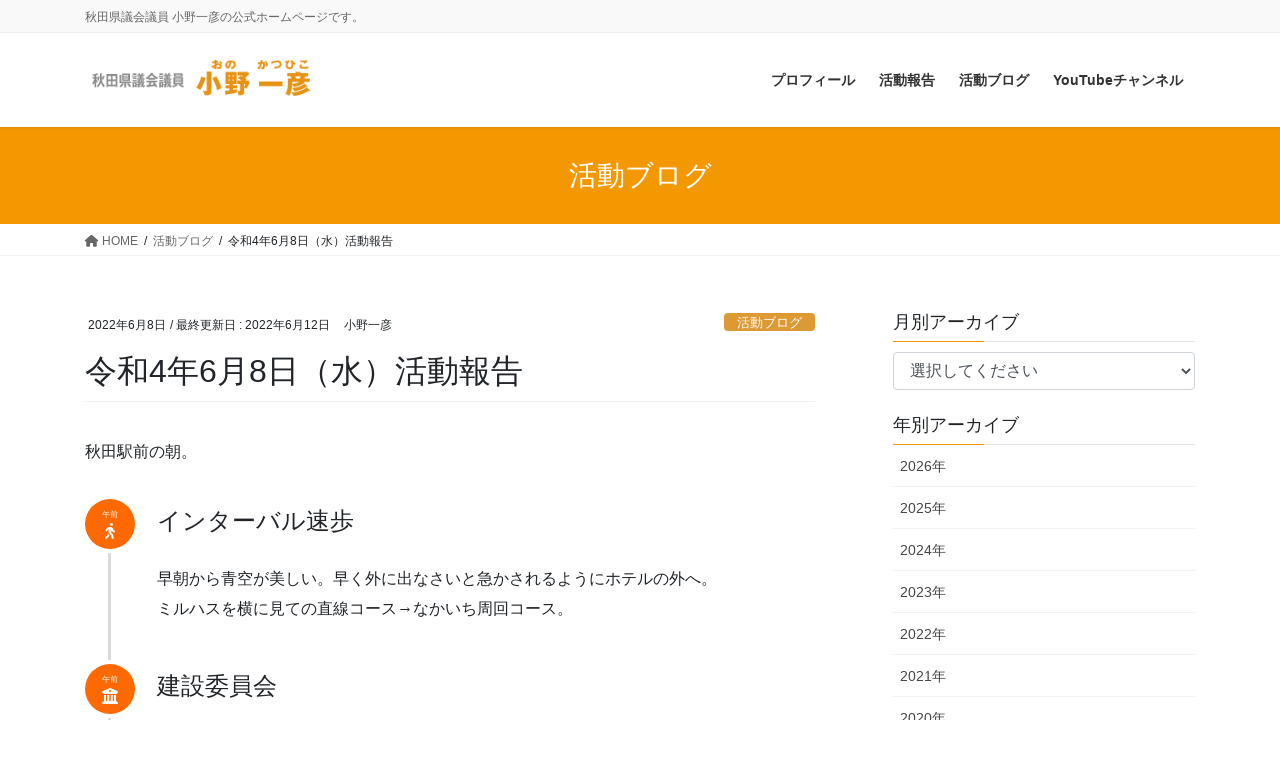

--- FILE ---
content_type: text/html; charset=UTF-8
request_url: https://ono.akita.jp/blog/6041/
body_size: 15195
content:
<!DOCTYPE html>
<html lang="ja">
<head>
<meta charset="utf-8">
<meta http-equiv="X-UA-Compatible" content="IE=edge">
<meta name="viewport" content="width=device-width, initial-scale=1">
		<!-- Global site tag (gtag.js) - Google Analytics -->
		<script async src="https://www.googletagmanager.com/gtag/js?id=G-3JQWP781VJ"></script>
		<script>
		window.dataLayer = window.dataLayer || [];
		function gtag(){dataLayer.push(arguments);}
		gtag('js', new Date());
		gtag('config', 'G-3JQWP781VJ');
		</script>
	<title>令和4年6月8日（水）活動報告 | 秋田県議会議員 小野一彦　公式ホームページ</title>
<meta name='robots' content='max-image-preview:large' />
<link rel='dns-prefetch' href='//s.w.org' />
<link rel="alternate" type="application/rss+xml" title="秋田県議会議員 小野一彦　公式ホームページ &raquo; フィード" href="https://ono.akita.jp/feed/" />
<link rel="alternate" type="application/rss+xml" title="秋田県議会議員 小野一彦　公式ホームページ &raquo; コメントフィード" href="https://ono.akita.jp/comments/feed/" />
<meta name="description" content="秋田駅前の朝。インターバル速歩早朝から青空が美しい。早く外に出なさいと急かされるようにホテルの外へ。ミルハスを横に見ての直線コース→なかいち周回コース。午前建設委員会所管事項審査をしました。当局から報告事項を中心に質問をし深めました。審査事項は次のとおり。○賃上げ建設業への入札加点制度の運用を7月1日スタート○脱炭素先行地域として下水道臨海処理センターを中心としたエリア選定○全県市町村と県が連携協約を締結し、民間、県、市町村出" /><script type="text/javascript">
window._wpemojiSettings = {"baseUrl":"https:\/\/s.w.org\/images\/core\/emoji\/13.1.0\/72x72\/","ext":".png","svgUrl":"https:\/\/s.w.org\/images\/core\/emoji\/13.1.0\/svg\/","svgExt":".svg","source":{"concatemoji":"https:\/\/ono.akita.jp\/wp2020\/wp-includes\/js\/wp-emoji-release.min.js?ver=5.9.12"}};
/*! This file is auto-generated */
!function(e,a,t){var n,r,o,i=a.createElement("canvas"),p=i.getContext&&i.getContext("2d");function s(e,t){var a=String.fromCharCode;p.clearRect(0,0,i.width,i.height),p.fillText(a.apply(this,e),0,0);e=i.toDataURL();return p.clearRect(0,0,i.width,i.height),p.fillText(a.apply(this,t),0,0),e===i.toDataURL()}function c(e){var t=a.createElement("script");t.src=e,t.defer=t.type="text/javascript",a.getElementsByTagName("head")[0].appendChild(t)}for(o=Array("flag","emoji"),t.supports={everything:!0,everythingExceptFlag:!0},r=0;r<o.length;r++)t.supports[o[r]]=function(e){if(!p||!p.fillText)return!1;switch(p.textBaseline="top",p.font="600 32px Arial",e){case"flag":return s([127987,65039,8205,9895,65039],[127987,65039,8203,9895,65039])?!1:!s([55356,56826,55356,56819],[55356,56826,8203,55356,56819])&&!s([55356,57332,56128,56423,56128,56418,56128,56421,56128,56430,56128,56423,56128,56447],[55356,57332,8203,56128,56423,8203,56128,56418,8203,56128,56421,8203,56128,56430,8203,56128,56423,8203,56128,56447]);case"emoji":return!s([10084,65039,8205,55357,56613],[10084,65039,8203,55357,56613])}return!1}(o[r]),t.supports.everything=t.supports.everything&&t.supports[o[r]],"flag"!==o[r]&&(t.supports.everythingExceptFlag=t.supports.everythingExceptFlag&&t.supports[o[r]]);t.supports.everythingExceptFlag=t.supports.everythingExceptFlag&&!t.supports.flag,t.DOMReady=!1,t.readyCallback=function(){t.DOMReady=!0},t.supports.everything||(n=function(){t.readyCallback()},a.addEventListener?(a.addEventListener("DOMContentLoaded",n,!1),e.addEventListener("load",n,!1)):(e.attachEvent("onload",n),a.attachEvent("onreadystatechange",function(){"complete"===a.readyState&&t.readyCallback()})),(n=t.source||{}).concatemoji?c(n.concatemoji):n.wpemoji&&n.twemoji&&(c(n.twemoji),c(n.wpemoji)))}(window,document,window._wpemojiSettings);
</script>
<style type="text/css">
img.wp-smiley,
img.emoji {
	display: inline !important;
	border: none !important;
	box-shadow: none !important;
	height: 1em !important;
	width: 1em !important;
	margin: 0 0.07em !important;
	vertical-align: -0.1em !important;
	background: none !important;
	padding: 0 !important;
}
</style>
	<link rel='stylesheet' id='vkExUnit_common_style-css'  href='https://ono.akita.jp/wp2020/wp-content/plugins/vk-all-in-one-expansion-unit/assets/css/vkExUnit_style.css?ver=9.76.0.1' type='text/css' media='all' />
<style id='vkExUnit_common_style-inline-css' type='text/css'>
:root {--ver_page_top_button_url:url(https://ono.akita.jp/wp2020/wp-content/plugins/vk-all-in-one-expansion-unit/assets/images/to-top-btn-icon.svg);}@font-face {font-weight: normal;font-style: normal;font-family: "vk_sns";src: url("https://ono.akita.jp/wp2020/wp-content/plugins/vk-all-in-one-expansion-unit/inc/sns/icons/fonts/vk_sns.eot?-bq20cj");src: url("https://ono.akita.jp/wp2020/wp-content/plugins/vk-all-in-one-expansion-unit/inc/sns/icons/fonts/vk_sns.eot?#iefix-bq20cj") format("embedded-opentype"),url("https://ono.akita.jp/wp2020/wp-content/plugins/vk-all-in-one-expansion-unit/inc/sns/icons/fonts/vk_sns.woff?-bq20cj") format("woff"),url("https://ono.akita.jp/wp2020/wp-content/plugins/vk-all-in-one-expansion-unit/inc/sns/icons/fonts/vk_sns.ttf?-bq20cj") format("truetype"),url("https://ono.akita.jp/wp2020/wp-content/plugins/vk-all-in-one-expansion-unit/inc/sns/icons/fonts/vk_sns.svg?-bq20cj#vk_sns") format("svg");}
</style>
<link rel='stylesheet' id='wp-block-library-css'  href='https://ono.akita.jp/wp2020/wp-includes/css/dist/block-library/style.min.css?ver=5.9.12' type='text/css' media='all' />
<style id='wp-block-library-inline-css' type='text/css'>
.vk-cols--reverse{flex-direction:row-reverse}@media(min-width: 600px){.vk-cols--reverse .wp-block-column{margin-left:1em}.vk-cols--reverse .wp-block-column:last-child{margin-right:1em;margin-left:0}.vk-cols--reverse.vk-cols--fit .wp-block-column{margin-right:0;margin-left:0}}@media(min-width: 782px){.vk-cols--reverse.wp-block-columns:not(.is-not-stacked-on-mobile)>.wp-block-column:not(:first-child){margin-left:0}}@media(min-width: 600px)and (max-width: 781px){.vk-cols--reverse.wp-block-columns:not(.is-not-stacked-on-mobile)>.wp-block-column:nth-child(2n){margin-left:0}}.vk-cols--hasbtn{margin-bottom:0}.vk-cols--hasbtn>.row>.vk_gridColumn_item,.vk-cols--hasbtn>.wp-block-column{position:relative;padding-bottom:3em;margin-bottom:var(--vk-margin-block-bottom)}.vk-cols--hasbtn>.row>.vk_gridColumn_item>.wp-block-buttons,.vk-cols--hasbtn>.row>.vk_gridColumn_item>.vk_button,.vk-cols--hasbtn>.wp-block-column>.wp-block-buttons,.vk-cols--hasbtn>.wp-block-column>.vk_button{position:absolute;bottom:0;width:calc(100% - 15px - 15px)}.vk-cols--fit--gap1.wp-block-columns{gap:1px}@media(min-width: 600px)and (max-width: 781px){.vk-cols--fit--gap1.wp-block-columns .wp-block-column:not(:only-child){flex-basis:calc(50% - 1px) !important}}.vk-cols--fit.wp-block-columns,.vk-cols--fit.wp-block-columns:not(.is-not-stacked-on-mobile){margin-top:0;margin-bottom:0;justify-content:space-between}.vk-cols--fit.wp-block-columns>.wp-block-column *:last-child,.vk-cols--fit.wp-block-columns:not(.is-not-stacked-on-mobile)>.wp-block-column *:last-child{margin-bottom:0}.vk-cols--fit.wp-block-columns>.wp-block-column>.wp-block-cover,.vk-cols--fit.wp-block-columns:not(.is-not-stacked-on-mobile)>.wp-block-column>.wp-block-cover{margin-top:0}.vk-cols--fit.wp-block-columns.has-background,.vk-cols--fit.wp-block-columns:not(.is-not-stacked-on-mobile).has-background{padding:0}@media(max-width: 599px){.vk-cols--fit.wp-block-columns:not(.has-background)>.wp-block-column:not(.has-background),.vk-cols--fit.wp-block-columns:not(.is-not-stacked-on-mobile):not(.has-background)>.wp-block-column:not(.has-background){padding-left:0 !important;padding-right:0 !important}}@media(min-width: 782px){.vk-cols--fit.wp-block-columns .block-editor-block-list__block.wp-block-column:not(:first-child),.vk-cols--fit.wp-block-columns>.wp-block-column:not(:first-child),.vk-cols--fit.wp-block-columns:not(.is-not-stacked-on-mobile) .block-editor-block-list__block.wp-block-column:not(:first-child),.vk-cols--fit.wp-block-columns:not(.is-not-stacked-on-mobile)>.wp-block-column:not(:first-child){margin-left:0}}@media(min-width: 600px)and (max-width: 781px){.vk-cols--fit.wp-block-columns .wp-block-column:nth-child(2n),.vk-cols--fit.wp-block-columns:not(.is-not-stacked-on-mobile) .wp-block-column:nth-child(2n){margin-left:0}.vk-cols--fit.wp-block-columns .wp-block-column:not(:only-child),.vk-cols--fit.wp-block-columns:not(.is-not-stacked-on-mobile) .wp-block-column:not(:only-child){flex-basis:50% !important}}.vk-cols--fit.vk-cols--grid>.block-editor-block-list__block,.vk-cols--fit.vk-cols--grid>.wp-block-column,.vk-cols--fit.vk-cols--grid:not(.is-not-stacked-on-mobile)>.block-editor-block-list__block,.vk-cols--fit.vk-cols--grid:not(.is-not-stacked-on-mobile)>.wp-block-column{flex-basis:50%}@media(max-width: 599px){.vk-cols--fit.vk-cols--grid.vk-cols--grid--alignfull>.wp-block-column:nth-child(2)>.wp-block-cover,.vk-cols--fit.vk-cols--grid:not(.is-not-stacked-on-mobile).vk-cols--grid--alignfull>.wp-block-column:nth-child(2)>.wp-block-cover{width:100vw;margin-right:calc((100% - 100vw)/2);margin-left:calc((100% - 100vw)/2)}}@media(min-width: 600px){.vk-cols--fit.vk-cols--grid.vk-cols--grid--alignfull>.wp-block-column:nth-child(2)>.wp-block-cover,.vk-cols--fit.vk-cols--grid:not(.is-not-stacked-on-mobile).vk-cols--grid--alignfull>.wp-block-column:nth-child(2)>.wp-block-cover{margin-right:calc(100% - 50vw);width:50vw}}@media(min-width: 600px){.vk-cols--fit.vk-cols--grid.vk-cols--grid--alignfull.vk-cols--reverse>.wp-block-column,.vk-cols--fit.vk-cols--grid:not(.is-not-stacked-on-mobile).vk-cols--grid--alignfull.vk-cols--reverse>.wp-block-column{margin-left:0;margin-right:0}.vk-cols--fit.vk-cols--grid.vk-cols--grid--alignfull.vk-cols--reverse>.wp-block-column:nth-child(2)>.wp-block-cover,.vk-cols--fit.vk-cols--grid:not(.is-not-stacked-on-mobile).vk-cols--grid--alignfull.vk-cols--reverse>.wp-block-column:nth-child(2)>.wp-block-cover{margin-left:calc(100% - 50vw)}}.vk-cols--menu h2,.vk-cols--menu h3,.vk-cols--menu h4,.vk-cols--menu h5{margin-bottom:.2em;text-shadow:#000 0 0 10px}.vk-cols--menu h2:first-child,.vk-cols--menu h3:first-child,.vk-cols--menu h4:first-child,.vk-cols--menu h5:first-child{margin-top:0}.vk-cols--menu p{margin-bottom:1rem;text-shadow:#000 0 0 10px}.vk-cols--menu .wp-block-cover__inner-container:last-child{margin-bottom:0}.vk-cols--fitbnrs .wp-block-column .wp-block-cover:hover img{filter:unset}.vk-cols--fitbnrs .wp-block-column .wp-block-cover:hover{background-color:unset}.vk-cols--fitbnrs .wp-block-column .wp-block-cover:hover .wp-block-cover__image-background{filter:unset !important}.vk-cols--fitbnrs .wp-block-cover__inner-container{position:absolute;height:100%;width:100%}.vk-cols--fitbnrs .vk_button{height:100%;margin:0}.vk-cols--fitbnrs .vk_button .vk_button_btn,.vk-cols--fitbnrs .vk_button .btn{height:100%;width:100%;border:none;box-shadow:none;background-color:unset;transition:unset}.vk-cols--fitbnrs .vk_button .vk_button_btn:hover,.vk-cols--fitbnrs .vk_button .btn:hover{transition:unset}.vk-cols--fitbnrs .vk_button .vk_button_btn:after,.vk-cols--fitbnrs .vk_button .btn:after{border:none}.vk-cols--fitbnrs .vk_button .vk_button_link_txt{width:100%;position:absolute;top:50%;left:50%;transform:translateY(-50%) translateX(-50%);font-size:2rem;text-shadow:#000 0 0 10px}.vk-cols--fitbnrs .vk_button .vk_button_link_subCaption{width:100%;position:absolute;top:calc(50% + 2.2em);left:50%;transform:translateY(-50%) translateX(-50%);text-shadow:#000 0 0 10px}.vk-cols--media .wp-block-column:not(:first-child) .wp-block-image,.vk-cols--media .wp-block-column:not(:first-child) figure{margin-bottom:0}@media(min-width: 600px){.vk-cols--media.vk-cols--reverse .wp-block-column:first-child{margin-left:0}}@media(min-width: 782px){.vk-cols--media .wp-block-column:not(:first-child){--wp--style--block-gap: 3rem;margin-left:3rem}.vk-cols--media.vk-cols--reverse .wp-block-column:not(:first-child){margin-right:3rem;margin-left:0}}@media(min-width: 600px)and (max-width: 781px){.vk-cols--media{--wp--style--block-gap: 2rem}.vk-cols--media.vk-cols--reverse .wp-block-column:not(:first-child){margin-right:2rem;margin-left:0}}.vk-fit-map iframe{position:relative;margin-bottom:0;display:block;max-height:400px;width:100vw}:root{--vk-color-th-bg-bright: rgba( 0, 0, 0, 0.05 )}.vk-table--th--width25 :where(tr > *:first-child){width:25%}.vk-table--th--width30 :where(tr > *:first-child){width:30%}.vk-table--th--width35 :where(tr > *:first-child){width:35%}.vk-table--th--width40 :where(tr > *:first-child){width:40%}.vk-table--th--bg-bright :where(tr > *:first-child){background-color:var(--vk-color-th-bg-bright)}@media(max-width: 599px){.vk-table--mobile-block :is(th,td){width:100%;display:block;border-top:none}}.vk-table--width--th25 :where(tr > *:first-child){width:25%}.vk-table--width--th30 :where(tr > *:first-child){width:30%}.vk-table--width--th35 :where(tr > *:first-child){width:35%}.vk-table--width--th40 :where(tr > *:first-child){width:40%}.no-margin{margin:0}@media(max-width: 599px){.wp-block-image.vk-aligncenter--mobile>.alignright{float:none;margin-left:auto;margin-right:auto}.vk-no-padding-horizontal--mobile{padding-left:0 !important;padding-right:0 !important}}
/* VK Color Palettes */
</style>
<link rel='stylesheet' id='vk-blocks/alert-css'  href='https://ono.akita.jp/wp2020/wp-content/plugins/vk-blocks-pro/build/alert/style.css?ver=1.115.2.0' type='text/css' media='all' />
<link rel='stylesheet' id='vk-blocks/ancestor-page-list-css'  href='https://ono.akita.jp/wp2020/wp-content/plugins/vk-blocks-pro/build/ancestor-page-list/style.css?ver=1.115.2.0' type='text/css' media='all' />
<link rel='stylesheet' id='vk-blocks/balloon-css'  href='https://ono.akita.jp/wp2020/wp-content/plugins/vk-blocks-pro/build/balloon/style.css?ver=1.115.2.0' type='text/css' media='all' />
<link rel='stylesheet' id='vk-blocks/border-box-css'  href='https://ono.akita.jp/wp2020/wp-content/plugins/vk-blocks-pro/build/border-box/style.css?ver=1.115.2.0' type='text/css' media='all' />
<link rel='stylesheet' id='vk-blocks/button-css'  href='https://ono.akita.jp/wp2020/wp-content/plugins/vk-blocks-pro/build/button/style.css?ver=1.115.2.0' type='text/css' media='all' />
<link rel='stylesheet' id='vk-blocks/flow-css'  href='https://ono.akita.jp/wp2020/wp-content/plugins/vk-blocks-pro/build/flow/style.css?ver=1.115.2.0' type='text/css' media='all' />
<link rel='stylesheet' id='vk-blocks/heading-css'  href='https://ono.akita.jp/wp2020/wp-content/plugins/vk-blocks-pro/build/heading/style.css?ver=1.115.2.0' type='text/css' media='all' />
<link rel='stylesheet' id='vk-blocks/icon-css'  href='https://ono.akita.jp/wp2020/wp-content/plugins/vk-blocks-pro/build/icon/style.css?ver=1.115.2.0' type='text/css' media='all' />
<link rel='stylesheet' id='vk-blocks/icon-outer-css'  href='https://ono.akita.jp/wp2020/wp-content/plugins/vk-blocks-pro/build/icon-outer/style.css?ver=1.115.2.0' type='text/css' media='all' />
<link rel='stylesheet' id='vk-blocks/pr-blocks-css'  href='https://ono.akita.jp/wp2020/wp-content/plugins/vk-blocks-pro/build/pr-blocks/style.css?ver=1.115.2.0' type='text/css' media='all' />
<link rel='stylesheet' id='vk-blocks/pr-content-css'  href='https://ono.akita.jp/wp2020/wp-content/plugins/vk-blocks-pro/build/pr-content/style.css?ver=1.115.2.0' type='text/css' media='all' />
<link rel='stylesheet' id='vk-blocks/slider-item-css'  href='https://ono.akita.jp/wp2020/wp-content/plugins/vk-blocks-pro/build/slider-item/style.css?ver=1.115.2.0' type='text/css' media='all' />
<link rel='stylesheet' id='vk-blocks/spacer-css'  href='https://ono.akita.jp/wp2020/wp-content/plugins/vk-blocks-pro/build/spacer/style.css?ver=1.115.2.0' type='text/css' media='all' />
<link rel='stylesheet' id='vk-blocks/staff-css'  href='https://ono.akita.jp/wp2020/wp-content/plugins/vk-blocks-pro/build/staff/style.css?ver=1.115.2.0' type='text/css' media='all' />
<link rel='stylesheet' id='vk-blocks/visual-embed-css'  href='https://ono.akita.jp/wp2020/wp-content/plugins/vk-blocks-pro/build/visual-embed/style.css?ver=1.115.2.0' type='text/css' media='all' />
<link rel='stylesheet' id='vk-blocks/breadcrumb-css'  href='https://ono.akita.jp/wp2020/wp-content/plugins/vk-blocks-pro/build/_pro/breadcrumb/style.css?ver=1.115.2.0' type='text/css' media='all' />
<link rel='stylesheet' id='vk-blocks/blog-card-css'  href='https://ono.akita.jp/wp2020/wp-content/plugins/vk-blocks-pro/build/_pro/blog-card/style.css?ver=1.115.2.0' type='text/css' media='all' />
<link rel='stylesheet' id='vk-blocks/blog-card-featured-image-css'  href='https://ono.akita.jp/wp2020/wp-content/plugins/vk-blocks-pro/build/_pro/blog-card-featured-image/style.css?ver=1.115.2.0' type='text/css' media='all' />
<link rel='stylesheet' id='vk-blocks/blog-card-excerpt-css'  href='https://ono.akita.jp/wp2020/wp-content/plugins/vk-blocks-pro/build/_pro/blog-card-excerpt/style.css?ver=1.115.2.0' type='text/css' media='all' />
<link rel='stylesheet' id='vk-blocks/blog-card-site-logo-css'  href='https://ono.akita.jp/wp2020/wp-content/plugins/vk-blocks-pro/build/_pro/blog-card-site-logo/style.css?ver=1.115.2.0' type='text/css' media='all' />
<link rel='stylesheet' id='vk-blocks/button-outer-css'  href='https://ono.akita.jp/wp2020/wp-content/plugins/vk-blocks-pro/build/_pro/button-outer/style.css?ver=1.115.2.0' type='text/css' media='all' />
<link rel='stylesheet' id='vk-blocks/card-css'  href='https://ono.akita.jp/wp2020/wp-content/plugins/vk-blocks-pro/build/_pro/card/style.css?ver=1.115.2.0' type='text/css' media='all' />
<link rel='stylesheet' id='vk-blocks/card-item-css'  href='https://ono.akita.jp/wp2020/wp-content/plugins/vk-blocks-pro/build/_pro/card-item/style.css?ver=1.115.2.0' type='text/css' media='all' />
<link rel='stylesheet' id='vk-blocks/child-page-css'  href='https://ono.akita.jp/wp2020/wp-content/plugins/vk-blocks-pro/build/_pro/child-page/style.css?ver=1.115.2.0' type='text/css' media='all' />
<link rel='stylesheet' id='vk-blocks/dynamic-text-css'  href='https://ono.akita.jp/wp2020/wp-content/plugins/vk-blocks-pro/build/_pro/dynamic-text/style.css?ver=1.115.2.0' type='text/css' media='all' />
<link rel='stylesheet' id='vk-blocks/grid-column-css'  href='https://ono.akita.jp/wp2020/wp-content/plugins/vk-blocks-pro/build/_pro/grid-column/style.css?ver=1.115.2.0' type='text/css' media='all' />
<link rel='stylesheet' id='vk-blocks/grid-column-item-css'  href='https://ono.akita.jp/wp2020/wp-content/plugins/vk-blocks-pro/build/_pro/grid-column-item/style.css?ver=1.115.2.0' type='text/css' media='all' />
<link rel='stylesheet' id='vk-blocks/gridcolcard-css'  href='https://ono.akita.jp/wp2020/wp-content/plugins/vk-blocks-pro/build/_pro/gridcolcard/style.css?ver=1.115.2.0' type='text/css' media='all' />
<link rel='stylesheet' id='vk-blocks/icon-card-css'  href='https://ono.akita.jp/wp2020/wp-content/plugins/vk-blocks-pro/build/_pro/icon-card/style.css?ver=1.115.2.0' type='text/css' media='all' />
<link rel='stylesheet' id='vk-blocks/icon-card-item-css'  href='https://ono.akita.jp/wp2020/wp-content/plugins/vk-blocks-pro/build/_pro/icon-card-item/style.css?ver=1.115.2.0' type='text/css' media='all' />
<link rel='stylesheet' id='vk-blocks/outer-css'  href='https://ono.akita.jp/wp2020/wp-content/plugins/vk-blocks-pro/build/_pro/outer/style.css?ver=1.115.2.0' type='text/css' media='all' />
<link rel='stylesheet' id='vk-blocks/post-new-badge-css'  href='https://ono.akita.jp/wp2020/wp-content/plugins/vk-blocks-pro/build/_pro/post-new-badge/style.css?ver=1.115.2.0' type='text/css' media='all' />
<link rel='stylesheet' id='vk-blocks/post-category-badge-css'  href='https://ono.akita.jp/wp2020/wp-content/plugins/vk-blocks-pro/build/_pro/post-category-badge/style.css?ver=1.115.2.0' type='text/css' media='all' />
<link rel='stylesheet' id='vk-blocks/step-css'  href='https://ono.akita.jp/wp2020/wp-content/plugins/vk-blocks-pro/build/_pro/step/style.css?ver=1.115.2.0' type='text/css' media='all' />
<link rel='stylesheet' id='vk-blocks/step-item-css'  href='https://ono.akita.jp/wp2020/wp-content/plugins/vk-blocks-pro/build/_pro/step-item/style.css?ver=1.115.2.0' type='text/css' media='all' />
<link rel='stylesheet' id='vk-blocks/taxonomy-css'  href='https://ono.akita.jp/wp2020/wp-content/plugins/vk-blocks-pro/build/_pro/taxonomy/style.css?ver=1.115.2.0' type='text/css' media='all' />
<link rel='stylesheet' id='vk-blocks/timeline-item-css'  href='https://ono.akita.jp/wp2020/wp-content/plugins/vk-blocks-pro/build/_pro/timeline-item/style.css?ver=1.115.2.0' type='text/css' media='all' />
<style id='global-styles-inline-css' type='text/css'>
body{--wp--preset--color--black: #000000;--wp--preset--color--cyan-bluish-gray: #abb8c3;--wp--preset--color--white: #ffffff;--wp--preset--color--pale-pink: #f78da7;--wp--preset--color--vivid-red: #cf2e2e;--wp--preset--color--luminous-vivid-orange: #ff6900;--wp--preset--color--luminous-vivid-amber: #fcb900;--wp--preset--color--light-green-cyan: #7bdcb5;--wp--preset--color--vivid-green-cyan: #00d084;--wp--preset--color--pale-cyan-blue: #8ed1fc;--wp--preset--color--vivid-cyan-blue: #0693e3;--wp--preset--color--vivid-purple: #9b51e0;--wp--preset--gradient--vivid-cyan-blue-to-vivid-purple: linear-gradient(135deg,rgba(6,147,227,1) 0%,rgb(155,81,224) 100%);--wp--preset--gradient--light-green-cyan-to-vivid-green-cyan: linear-gradient(135deg,rgb(122,220,180) 0%,rgb(0,208,130) 100%);--wp--preset--gradient--luminous-vivid-amber-to-luminous-vivid-orange: linear-gradient(135deg,rgba(252,185,0,1) 0%,rgba(255,105,0,1) 100%);--wp--preset--gradient--luminous-vivid-orange-to-vivid-red: linear-gradient(135deg,rgba(255,105,0,1) 0%,rgb(207,46,46) 100%);--wp--preset--gradient--very-light-gray-to-cyan-bluish-gray: linear-gradient(135deg,rgb(238,238,238) 0%,rgb(169,184,195) 100%);--wp--preset--gradient--cool-to-warm-spectrum: linear-gradient(135deg,rgb(74,234,220) 0%,rgb(151,120,209) 20%,rgb(207,42,186) 40%,rgb(238,44,130) 60%,rgb(251,105,98) 80%,rgb(254,248,76) 100%);--wp--preset--gradient--blush-light-purple: linear-gradient(135deg,rgb(255,206,236) 0%,rgb(152,150,240) 100%);--wp--preset--gradient--blush-bordeaux: linear-gradient(135deg,rgb(254,205,165) 0%,rgb(254,45,45) 50%,rgb(107,0,62) 100%);--wp--preset--gradient--luminous-dusk: linear-gradient(135deg,rgb(255,203,112) 0%,rgb(199,81,192) 50%,rgb(65,88,208) 100%);--wp--preset--gradient--pale-ocean: linear-gradient(135deg,rgb(255,245,203) 0%,rgb(182,227,212) 50%,rgb(51,167,181) 100%);--wp--preset--gradient--electric-grass: linear-gradient(135deg,rgb(202,248,128) 0%,rgb(113,206,126) 100%);--wp--preset--gradient--midnight: linear-gradient(135deg,rgb(2,3,129) 0%,rgb(40,116,252) 100%);--wp--preset--duotone--dark-grayscale: url('#wp-duotone-dark-grayscale');--wp--preset--duotone--grayscale: url('#wp-duotone-grayscale');--wp--preset--duotone--purple-yellow: url('#wp-duotone-purple-yellow');--wp--preset--duotone--blue-red: url('#wp-duotone-blue-red');--wp--preset--duotone--midnight: url('#wp-duotone-midnight');--wp--preset--duotone--magenta-yellow: url('#wp-duotone-magenta-yellow');--wp--preset--duotone--purple-green: url('#wp-duotone-purple-green');--wp--preset--duotone--blue-orange: url('#wp-duotone-blue-orange');--wp--preset--font-size--small: 13px;--wp--preset--font-size--medium: 20px;--wp--preset--font-size--large: 36px;--wp--preset--font-size--x-large: 42px;}.has-black-color{color: var(--wp--preset--color--black) !important;}.has-cyan-bluish-gray-color{color: var(--wp--preset--color--cyan-bluish-gray) !important;}.has-white-color{color: var(--wp--preset--color--white) !important;}.has-pale-pink-color{color: var(--wp--preset--color--pale-pink) !important;}.has-vivid-red-color{color: var(--wp--preset--color--vivid-red) !important;}.has-luminous-vivid-orange-color{color: var(--wp--preset--color--luminous-vivid-orange) !important;}.has-luminous-vivid-amber-color{color: var(--wp--preset--color--luminous-vivid-amber) !important;}.has-light-green-cyan-color{color: var(--wp--preset--color--light-green-cyan) !important;}.has-vivid-green-cyan-color{color: var(--wp--preset--color--vivid-green-cyan) !important;}.has-pale-cyan-blue-color{color: var(--wp--preset--color--pale-cyan-blue) !important;}.has-vivid-cyan-blue-color{color: var(--wp--preset--color--vivid-cyan-blue) !important;}.has-vivid-purple-color{color: var(--wp--preset--color--vivid-purple) !important;}.has-black-background-color{background-color: var(--wp--preset--color--black) !important;}.has-cyan-bluish-gray-background-color{background-color: var(--wp--preset--color--cyan-bluish-gray) !important;}.has-white-background-color{background-color: var(--wp--preset--color--white) !important;}.has-pale-pink-background-color{background-color: var(--wp--preset--color--pale-pink) !important;}.has-vivid-red-background-color{background-color: var(--wp--preset--color--vivid-red) !important;}.has-luminous-vivid-orange-background-color{background-color: var(--wp--preset--color--luminous-vivid-orange) !important;}.has-luminous-vivid-amber-background-color{background-color: var(--wp--preset--color--luminous-vivid-amber) !important;}.has-light-green-cyan-background-color{background-color: var(--wp--preset--color--light-green-cyan) !important;}.has-vivid-green-cyan-background-color{background-color: var(--wp--preset--color--vivid-green-cyan) !important;}.has-pale-cyan-blue-background-color{background-color: var(--wp--preset--color--pale-cyan-blue) !important;}.has-vivid-cyan-blue-background-color{background-color: var(--wp--preset--color--vivid-cyan-blue) !important;}.has-vivid-purple-background-color{background-color: var(--wp--preset--color--vivid-purple) !important;}.has-black-border-color{border-color: var(--wp--preset--color--black) !important;}.has-cyan-bluish-gray-border-color{border-color: var(--wp--preset--color--cyan-bluish-gray) !important;}.has-white-border-color{border-color: var(--wp--preset--color--white) !important;}.has-pale-pink-border-color{border-color: var(--wp--preset--color--pale-pink) !important;}.has-vivid-red-border-color{border-color: var(--wp--preset--color--vivid-red) !important;}.has-luminous-vivid-orange-border-color{border-color: var(--wp--preset--color--luminous-vivid-orange) !important;}.has-luminous-vivid-amber-border-color{border-color: var(--wp--preset--color--luminous-vivid-amber) !important;}.has-light-green-cyan-border-color{border-color: var(--wp--preset--color--light-green-cyan) !important;}.has-vivid-green-cyan-border-color{border-color: var(--wp--preset--color--vivid-green-cyan) !important;}.has-pale-cyan-blue-border-color{border-color: var(--wp--preset--color--pale-cyan-blue) !important;}.has-vivid-cyan-blue-border-color{border-color: var(--wp--preset--color--vivid-cyan-blue) !important;}.has-vivid-purple-border-color{border-color: var(--wp--preset--color--vivid-purple) !important;}.has-vivid-cyan-blue-to-vivid-purple-gradient-background{background: var(--wp--preset--gradient--vivid-cyan-blue-to-vivid-purple) !important;}.has-light-green-cyan-to-vivid-green-cyan-gradient-background{background: var(--wp--preset--gradient--light-green-cyan-to-vivid-green-cyan) !important;}.has-luminous-vivid-amber-to-luminous-vivid-orange-gradient-background{background: var(--wp--preset--gradient--luminous-vivid-amber-to-luminous-vivid-orange) !important;}.has-luminous-vivid-orange-to-vivid-red-gradient-background{background: var(--wp--preset--gradient--luminous-vivid-orange-to-vivid-red) !important;}.has-very-light-gray-to-cyan-bluish-gray-gradient-background{background: var(--wp--preset--gradient--very-light-gray-to-cyan-bluish-gray) !important;}.has-cool-to-warm-spectrum-gradient-background{background: var(--wp--preset--gradient--cool-to-warm-spectrum) !important;}.has-blush-light-purple-gradient-background{background: var(--wp--preset--gradient--blush-light-purple) !important;}.has-blush-bordeaux-gradient-background{background: var(--wp--preset--gradient--blush-bordeaux) !important;}.has-luminous-dusk-gradient-background{background: var(--wp--preset--gradient--luminous-dusk) !important;}.has-pale-ocean-gradient-background{background: var(--wp--preset--gradient--pale-ocean) !important;}.has-electric-grass-gradient-background{background: var(--wp--preset--gradient--electric-grass) !important;}.has-midnight-gradient-background{background: var(--wp--preset--gradient--midnight) !important;}.has-small-font-size{font-size: var(--wp--preset--font-size--small) !important;}.has-medium-font-size{font-size: var(--wp--preset--font-size--medium) !important;}.has-large-font-size{font-size: var(--wp--preset--font-size--large) !important;}.has-x-large-font-size{font-size: var(--wp--preset--font-size--x-large) !important;}
</style>
<link rel='stylesheet' id='contact-form-7-css'  href='https://ono.akita.jp/wp2020/wp-content/plugins/contact-form-7/includes/css/styles.css?ver=5.5.6' type='text/css' media='all' />
<link rel='stylesheet' id='vk-swiper-style-css'  href='https://ono.akita.jp/wp2020/wp-content/plugins/vk-blocks-pro/vendor/vektor-inc/vk-swiper/src/assets/css/swiper-bundle.min.css?ver=11.0.2' type='text/css' media='all' />
<link rel='stylesheet' id='bootstrap-4-style-css'  href='https://ono.akita.jp/wp2020/wp-content/themes/lightning-pro/library/bootstrap-4/css/bootstrap.min.css?ver=4.5.0' type='text/css' media='all' />
<link rel='stylesheet' id='lightning-common-style-css'  href='https://ono.akita.jp/wp2020/wp-content/themes/lightning-pro/assets/css/common.css?ver=8.15.1' type='text/css' media='all' />
<style id='lightning-common-style-inline-css' type='text/css'>
/* vk-mobile-nav */:root {--vk-mobile-nav-menu-btn-bg-src: url("https://ono.akita.jp/wp2020/wp-content/themes/lightning-pro/inc/vk-mobile-nav/package/images/vk-menu-btn-black.svg");--vk-mobile-nav-menu-btn-close-bg-src: url("https://ono.akita.jp/wp2020/wp-content/themes/lightning-pro/inc/vk-mobile-nav/package/images/vk-menu-close-black.svg");--vk-menu-acc-icon-open-black-bg-src: url("https://ono.akita.jp/wp2020/wp-content/themes/lightning-pro/inc/vk-mobile-nav/package/images/vk-menu-acc-icon-open-black.svg");--vk-menu-acc-icon-open-white-bg-src: url("https://ono.akita.jp/wp2020/wp-content/themes/lightning-pro/inc/vk-mobile-nav/package/images/vk-menu-acc-icon-open-white.svg");--vk-menu-acc-icon-close-black-bg-src: url("https://ono.akita.jp/wp2020/wp-content/themes/lightning-pro/inc/vk-mobile-nav/package/images/vk-menu-close-black.svg");--vk-menu-acc-icon-close-white-bg-src: url("https://ono.akita.jp/wp2020/wp-content/themes/lightning-pro/inc/vk-mobile-nav/package/images/vk-menu-close-white.svg");}
</style>
<link rel='stylesheet' id='lightning-design-style-css'  href='https://ono.akita.jp/wp2020/wp-content/themes/lightning-pro/design-skin/origin2/css/style.css?ver=8.15.1' type='text/css' media='all' />
<style id='lightning-design-style-inline-css' type='text/css'>
/* ltg common custom */:root {--vk-menu-acc-btn-border-color:#333;--vk-color-primary:#f39800;--color-key:#f39800;--color-key-dark:#f39800;}.bbp-submit-wrapper .button.submit { background-color:#f39800 ; }.bbp-submit-wrapper .button.submit:hover { background-color:#f39800 ; }.veu_color_txt_key { color:#f39800 ; }.veu_color_bg_key { background-color:#f39800 ; }.veu_color_border_key { border-color:#f39800 ; }.btn-default { border-color:#f39800;color:#f39800;}.btn-default:focus,.btn-default:hover { border-color:#f39800;background-color: #f39800; }.wp-block-search__button,.btn-primary { background-color:#f39800;border-color:#f39800; }.wp-block-search__button:focus,.wp-block-search__button:hover,.btn-primary:not(:disabled):not(.disabled):active,.btn-primary:focus,.btn-primary:hover { background-color:#f39800;border-color:#f39800; }.btn-outline-primary { color : #f39800 ; border-color:#f39800; }.btn-outline-primary:not(:disabled):not(.disabled):active,.btn-outline-primary:focus,.btn-outline-primary:hover { color : #fff; background-color:#f39800;border-color:#f39800; }a { color:#337ab7; }
/* Pro Title Design */ h2,.mainSection .cart_totals h2,h2.mainSection-title { background-color:unset;position: relative;border:none;padding:unset;margin-left: auto;margin-right: auto;border-radius:unset;outline: unset;outline-offset: unset;box-shadow: unset;content:none;overflow: unset;text-align:left;}h2 a,.mainSection .cart_totals h2 a,h2.mainSection-title a { color:#333;}h2::before,.mainSection .cart_totals h2::before,h2.mainSection-title::before { background-color:unset;position: relative;border:none;padding:unset;margin-left: auto;margin-right: auto;border-radius:unset;outline: unset;outline-offset: unset;box-shadow: unset;content:none;overflow: unset;}h2::after,.mainSection .cart_totals h2::after,h2.mainSection-title::after { background-color:unset;position: relative;border:none;padding:unset;margin-left: auto;margin-right: auto;border-radius:unset;outline: unset;outline-offset: unset;box-shadow: unset;content:none;overflow: unset;}
/* page header */.page-header{ position:relative;background-color:#f39800;}
.vk-campaign-text{background:#eab010;color:#fff;}.vk-campaign-text_btn,.vk-campaign-text_btn:link,.vk-campaign-text_btn:visited,.vk-campaign-text_btn:focus,.vk-campaign-text_btn:active{background:#fff;color:#4c4c4c;}a.vk-campaign-text_btn:hover{background:#eab010;color:#fff;}.vk-campaign-text_link,.vk-campaign-text_link:link,.vk-campaign-text_link:hover,.vk-campaign-text_link:visited,.vk-campaign-text_link:active,.vk-campaign-text_link:focus{color:#fff;}
.media .media-body .media-heading a:hover { color:#f39800; }@media (min-width: 768px){.gMenu > li:before,.gMenu > li.menu-item-has-children::after { border-bottom-color:#f39800 }.gMenu li li { background-color:#f39800 }.gMenu li li a:hover { background-color:#f39800; }} /* @media (min-width: 768px) */h2,.mainSection-title { border-top-color:#f39800; }h3:after,.subSection-title:after { border-bottom-color:#f39800; }ul.page-numbers li span.page-numbers.current,.page-link dl .post-page-numbers.current { background-color:#f39800; }.pager li > a { border-color:#f39800;color:#f39800;}.pager li > a:hover { background-color:#f39800;color:#fff;}.siteFooter { border-top-color:#f39800; }dt { border-left-color:#f39800; }:root {--g_nav_main_acc_icon_open_url:url(https://ono.akita.jp/wp2020/wp-content/themes/lightning-pro/inc/vk-mobile-nav/package/images/vk-menu-acc-icon-open-black.svg);--g_nav_main_acc_icon_close_url: url(https://ono.akita.jp/wp2020/wp-content/themes/lightning-pro/inc/vk-mobile-nav/package/images/vk-menu-close-black.svg);--g_nav_sub_acc_icon_open_url: url(https://ono.akita.jp/wp2020/wp-content/themes/lightning-pro/inc/vk-mobile-nav/package/images/vk-menu-acc-icon-open-white.svg);--g_nav_sub_acc_icon_close_url: url(https://ono.akita.jp/wp2020/wp-content/themes/lightning-pro/inc/vk-mobile-nav/package/images/vk-menu-close-white.svg);}
</style>
<link rel='stylesheet' id='vk-blocks-build-css-css'  href='https://ono.akita.jp/wp2020/wp-content/plugins/vk-blocks-pro/build/block-build.css?ver=1.115.2.0' type='text/css' media='all' />
<style id='vk-blocks-build-css-inline-css' type='text/css'>

	:root {
		--vk_image-mask-circle: url(https://ono.akita.jp/wp2020/wp-content/plugins/vk-blocks-pro/inc/vk-blocks/images/circle.svg);
		--vk_image-mask-wave01: url(https://ono.akita.jp/wp2020/wp-content/plugins/vk-blocks-pro/inc/vk-blocks/images/wave01.svg);
		--vk_image-mask-wave02: url(https://ono.akita.jp/wp2020/wp-content/plugins/vk-blocks-pro/inc/vk-blocks/images/wave02.svg);
		--vk_image-mask-wave03: url(https://ono.akita.jp/wp2020/wp-content/plugins/vk-blocks-pro/inc/vk-blocks/images/wave03.svg);
		--vk_image-mask-wave04: url(https://ono.akita.jp/wp2020/wp-content/plugins/vk-blocks-pro/inc/vk-blocks/images/wave04.svg);
	}
	

	:root {

		--vk-balloon-border-width:1px;

		--vk-balloon-speech-offset:-12px;
	}
	

	:root {
		--vk_flow-arrow: url(https://ono.akita.jp/wp2020/wp-content/plugins/vk-blocks-pro/inc/vk-blocks/images/arrow_bottom.svg);
	}
	
</style>
<link rel='stylesheet' id='lightning-theme-style-css'  href='https://ono.akita.jp/wp2020/wp-content/themes/lightning-pro-child/style.css?ver=8.15.1' type='text/css' media='all' />
<link rel='stylesheet' id='vk-media-posts-style-css'  href='https://ono.akita.jp/wp2020/wp-content/themes/lightning-pro/inc/media-posts/package/css/media-posts.css?ver=1.2' type='text/css' media='all' />
<link rel='stylesheet' id='vk-font-awesome-css'  href='https://ono.akita.jp/wp2020/wp-content/themes/lightning-pro/vendor/vektor-inc/font-awesome-versions/src/versions/6/css/all.min.css?ver=6.1.0' type='text/css' media='all' />
<script type='text/javascript' id='vk-blocks/breadcrumb-script-js-extra'>
/* <![CDATA[ */
var vkBreadcrumbSeparator = {"separator":""};
/* ]]> */
</script>
<script type='text/javascript' src='https://ono.akita.jp/wp2020/wp-content/plugins/vk-blocks-pro/build/vk-breadcrumb.min.js?ver=1.115.2.0' id='vk-blocks/breadcrumb-script-js'></script>
<script type='text/javascript' src='https://ono.akita.jp/wp2020/wp-includes/js/jquery/jquery.min.js?ver=3.6.0' id='jquery-core-js'></script>
<script type='text/javascript' src='https://ono.akita.jp/wp2020/wp-includes/js/jquery/jquery-migrate.min.js?ver=3.3.2' id='jquery-migrate-js'></script>
<link rel="https://api.w.org/" href="https://ono.akita.jp/wp-json/" /><link rel="alternate" type="application/json" href="https://ono.akita.jp/wp-json/wp/v2/posts/6041" /><link rel="EditURI" type="application/rsd+xml" title="RSD" href="https://ono.akita.jp/wp2020/xmlrpc.php?rsd" />
<link rel="wlwmanifest" type="application/wlwmanifest+xml" href="https://ono.akita.jp/wp2020/wp-includes/wlwmanifest.xml" /> 
<meta name="generator" content="WordPress 5.9.12" />
<link rel="canonical" href="https://ono.akita.jp/blog/6041/" />
<link rel='shortlink' href='https://ono.akita.jp/?p=6041' />
<link rel="alternate" type="application/json+oembed" href="https://ono.akita.jp/wp-json/oembed/1.0/embed?url=https%3A%2F%2Fono.akita.jp%2Fblog%2F6041%2F" />
<link rel="alternate" type="text/xml+oembed" href="https://ono.akita.jp/wp-json/oembed/1.0/embed?url=https%3A%2F%2Fono.akita.jp%2Fblog%2F6041%2F&#038;format=xml" />
<style id="lightning-color-custom-for-plugins" type="text/css">/* ltg theme common */.color_key_bg,.color_key_bg_hover:hover{background-color: #f39800;}.color_key_txt,.color_key_txt_hover:hover{color: #f39800;}.color_key_border,.color_key_border_hover:hover{border-color: #f39800;}.color_key_dark_bg,.color_key_dark_bg_hover:hover{background-color: #f39800;}.color_key_dark_txt,.color_key_dark_txt_hover:hover{color: #f39800;}.color_key_dark_border,.color_key_dark_border_hover:hover{border-color: #f39800;}</style><!-- [ VK All in One Expansion Unit OGP ] -->
<meta property="og:site_name" content="秋田県議会議員 小野一彦　公式ホームページ" />
<meta property="og:url" content="https://ono.akita.jp/blog/6041/" />
<meta property="og:title" content="令和4年6月8日（水）活動報告 | 秋田県議会議員 小野一彦　公式ホームページ" />
<meta property="og:description" content="秋田駅前の朝。インターバル速歩早朝から青空が美しい。早く外に出なさいと急かされるようにホテルの外へ。ミルハスを横に見ての直線コース→なかいち周回コース。午前建設委員会所管事項審査をしました。当局から報告事項を中心に質問をし深めました。審査事項は次のとおり。○賃上げ建設業への入札加点制度の運用を7月1日スタート○脱炭素先行地域として下水道臨海処理センターを中心としたエリア選定○全県市町村と県が連携協約を締結し、民間、県、市町村出" />
<meta property="og:type" content="article" />
<meta property="og:image" content="https://ono.akita.jp/wp2020/wp-content/uploads/2022/06/20220608-2-768x1024.jpg" />
<meta property="og:image:width" content="768" />
<meta property="og:image:height" content="1024" />
<!-- [ / VK All in One Expansion Unit OGP ] -->
<!-- [ VK All in One Expansion Unit twitter card ] -->
<meta name="twitter:card" content="summary_large_image">
<meta name="twitter:description" content="秋田駅前の朝。インターバル速歩早朝から青空が美しい。早く外に出なさいと急かされるようにホテルの外へ。ミルハスを横に見ての直線コース→なかいち周回コース。午前建設委員会所管事項審査をしました。当局から報告事項を中心に質問をし深めました。審査事項は次のとおり。○賃上げ建設業への入札加点制度の運用を7月1日スタート○脱炭素先行地域として下水道臨海処理センターを中心としたエリア選定○全県市町村と県が連携協約を締結し、民間、県、市町村出">
<meta name="twitter:title" content="令和4年6月8日（水）活動報告 | 秋田県議会議員 小野一彦　公式ホームページ">
<meta name="twitter:url" content="https://ono.akita.jp/blog/6041/">
	<meta name="twitter:image" content="https://ono.akita.jp/wp2020/wp-content/uploads/2022/06/20220608-2-768x1024.jpg">
	<meta name="twitter:domain" content="ono.akita.jp">
	<!-- [ / VK All in One Expansion Unit twitter card ] -->
	<link rel="icon" href="https://ono.akita.jp/wp2020/wp-content/uploads/2022/02/cropped-favicon-32x32.png" sizes="32x32" />
<link rel="icon" href="https://ono.akita.jp/wp2020/wp-content/uploads/2022/02/cropped-favicon-192x192.png" sizes="192x192" />
<link rel="apple-touch-icon" href="https://ono.akita.jp/wp2020/wp-content/uploads/2022/02/cropped-favicon-180x180.png" />
<meta name="msapplication-TileImage" content="https://ono.akita.jp/wp2020/wp-content/uploads/2022/02/cropped-favicon-270x270.png" />

</head>
<body class="post-template-default single single-post postid-6041 single-format-standard post-name-%e4%bb%a4%e5%92%8c4%e5%b9%b46%e6%9c%888%e6%97%a5%ef%bc%88%e6%b0%b4%ef%bc%89%e6%b4%bb%e5%8b%95%e5%a0%b1%e5%91%8a post-type-post vk-blocks sidebar-fix sidebar-fix-priority-top bootstrap4 device-pc fa_v6_css">
<a class="skip-link screen-reader-text" href="#main">コンテンツに移動</a>
<a class="skip-link screen-reader-text" href="#vk-mobile-nav">ナビゲーションに移動</a>
<svg xmlns="http://www.w3.org/2000/svg" viewBox="0 0 0 0" width="0" height="0" focusable="false" role="none" style="visibility: hidden; position: absolute; left: -9999px; overflow: hidden;" ><defs><filter id="wp-duotone-dark-grayscale"><feColorMatrix color-interpolation-filters="sRGB" type="matrix" values=" .299 .587 .114 0 0 .299 .587 .114 0 0 .299 .587 .114 0 0 .299 .587 .114 0 0 " /><feComponentTransfer color-interpolation-filters="sRGB" ><feFuncR type="table" tableValues="0 0.49803921568627" /><feFuncG type="table" tableValues="0 0.49803921568627" /><feFuncB type="table" tableValues="0 0.49803921568627" /><feFuncA type="table" tableValues="1 1" /></feComponentTransfer><feComposite in2="SourceGraphic" operator="in" /></filter></defs></svg><svg xmlns="http://www.w3.org/2000/svg" viewBox="0 0 0 0" width="0" height="0" focusable="false" role="none" style="visibility: hidden; position: absolute; left: -9999px; overflow: hidden;" ><defs><filter id="wp-duotone-grayscale"><feColorMatrix color-interpolation-filters="sRGB" type="matrix" values=" .299 .587 .114 0 0 .299 .587 .114 0 0 .299 .587 .114 0 0 .299 .587 .114 0 0 " /><feComponentTransfer color-interpolation-filters="sRGB" ><feFuncR type="table" tableValues="0 1" /><feFuncG type="table" tableValues="0 1" /><feFuncB type="table" tableValues="0 1" /><feFuncA type="table" tableValues="1 1" /></feComponentTransfer><feComposite in2="SourceGraphic" operator="in" /></filter></defs></svg><svg xmlns="http://www.w3.org/2000/svg" viewBox="0 0 0 0" width="0" height="0" focusable="false" role="none" style="visibility: hidden; position: absolute; left: -9999px; overflow: hidden;" ><defs><filter id="wp-duotone-purple-yellow"><feColorMatrix color-interpolation-filters="sRGB" type="matrix" values=" .299 .587 .114 0 0 .299 .587 .114 0 0 .299 .587 .114 0 0 .299 .587 .114 0 0 " /><feComponentTransfer color-interpolation-filters="sRGB" ><feFuncR type="table" tableValues="0.54901960784314 0.98823529411765" /><feFuncG type="table" tableValues="0 1" /><feFuncB type="table" tableValues="0.71764705882353 0.25490196078431" /><feFuncA type="table" tableValues="1 1" /></feComponentTransfer><feComposite in2="SourceGraphic" operator="in" /></filter></defs></svg><svg xmlns="http://www.w3.org/2000/svg" viewBox="0 0 0 0" width="0" height="0" focusable="false" role="none" style="visibility: hidden; position: absolute; left: -9999px; overflow: hidden;" ><defs><filter id="wp-duotone-blue-red"><feColorMatrix color-interpolation-filters="sRGB" type="matrix" values=" .299 .587 .114 0 0 .299 .587 .114 0 0 .299 .587 .114 0 0 .299 .587 .114 0 0 " /><feComponentTransfer color-interpolation-filters="sRGB" ><feFuncR type="table" tableValues="0 1" /><feFuncG type="table" tableValues="0 0.27843137254902" /><feFuncB type="table" tableValues="0.5921568627451 0.27843137254902" /><feFuncA type="table" tableValues="1 1" /></feComponentTransfer><feComposite in2="SourceGraphic" operator="in" /></filter></defs></svg><svg xmlns="http://www.w3.org/2000/svg" viewBox="0 0 0 0" width="0" height="0" focusable="false" role="none" style="visibility: hidden; position: absolute; left: -9999px; overflow: hidden;" ><defs><filter id="wp-duotone-midnight"><feColorMatrix color-interpolation-filters="sRGB" type="matrix" values=" .299 .587 .114 0 0 .299 .587 .114 0 0 .299 .587 .114 0 0 .299 .587 .114 0 0 " /><feComponentTransfer color-interpolation-filters="sRGB" ><feFuncR type="table" tableValues="0 0" /><feFuncG type="table" tableValues="0 0.64705882352941" /><feFuncB type="table" tableValues="0 1" /><feFuncA type="table" tableValues="1 1" /></feComponentTransfer><feComposite in2="SourceGraphic" operator="in" /></filter></defs></svg><svg xmlns="http://www.w3.org/2000/svg" viewBox="0 0 0 0" width="0" height="0" focusable="false" role="none" style="visibility: hidden; position: absolute; left: -9999px; overflow: hidden;" ><defs><filter id="wp-duotone-magenta-yellow"><feColorMatrix color-interpolation-filters="sRGB" type="matrix" values=" .299 .587 .114 0 0 .299 .587 .114 0 0 .299 .587 .114 0 0 .299 .587 .114 0 0 " /><feComponentTransfer color-interpolation-filters="sRGB" ><feFuncR type="table" tableValues="0.78039215686275 1" /><feFuncG type="table" tableValues="0 0.94901960784314" /><feFuncB type="table" tableValues="0.35294117647059 0.47058823529412" /><feFuncA type="table" tableValues="1 1" /></feComponentTransfer><feComposite in2="SourceGraphic" operator="in" /></filter></defs></svg><svg xmlns="http://www.w3.org/2000/svg" viewBox="0 0 0 0" width="0" height="0" focusable="false" role="none" style="visibility: hidden; position: absolute; left: -9999px; overflow: hidden;" ><defs><filter id="wp-duotone-purple-green"><feColorMatrix color-interpolation-filters="sRGB" type="matrix" values=" .299 .587 .114 0 0 .299 .587 .114 0 0 .299 .587 .114 0 0 .299 .587 .114 0 0 " /><feComponentTransfer color-interpolation-filters="sRGB" ><feFuncR type="table" tableValues="0.65098039215686 0.40392156862745" /><feFuncG type="table" tableValues="0 1" /><feFuncB type="table" tableValues="0.44705882352941 0.4" /><feFuncA type="table" tableValues="1 1" /></feComponentTransfer><feComposite in2="SourceGraphic" operator="in" /></filter></defs></svg><svg xmlns="http://www.w3.org/2000/svg" viewBox="0 0 0 0" width="0" height="0" focusable="false" role="none" style="visibility: hidden; position: absolute; left: -9999px; overflow: hidden;" ><defs><filter id="wp-duotone-blue-orange"><feColorMatrix color-interpolation-filters="sRGB" type="matrix" values=" .299 .587 .114 0 0 .299 .587 .114 0 0 .299 .587 .114 0 0 .299 .587 .114 0 0 " /><feComponentTransfer color-interpolation-filters="sRGB" ><feFuncR type="table" tableValues="0.098039215686275 1" /><feFuncG type="table" tableValues="0 0.66274509803922" /><feFuncB type="table" tableValues="0.84705882352941 0.41960784313725" /><feFuncA type="table" tableValues="1 1" /></feComponentTransfer><feComposite in2="SourceGraphic" operator="in" /></filter></defs></svg><header class="siteHeader">
	<div class="headerTop" id="headerTop"><div class="container"><p class="headerTop_description">秋田県議会議員 小野一彦の公式ホームページです。</p></div><!-- [ / .container ] --></div><!-- [ / #headerTop  ] -->	<div class="container siteHeadContainer">
		<div class="navbar-header">
						<p class="navbar-brand siteHeader_logo">
			<a href="https://ono.akita.jp/">
				<span><img src="https://ono.akita.jp/wp2020/wp-content/uploads/2020/03/logo.png" alt="秋田県議会議員 小野一彦　公式ホームページ" /></span>
			</a>
			</p>
					</div>

					<div id="gMenu_outer" class="gMenu_outer">
				<nav class="menu-%e3%82%b0%e3%83%ad%e3%83%bc%e3%83%90%e3%83%ab%e3%83%a1%e3%83%8b%e3%83%a5%e3%83%bc-container"><ul id="menu-%e3%82%b0%e3%83%ad%e3%83%bc%e3%83%90%e3%83%ab%e3%83%a1%e3%83%8b%e3%83%a5%e3%83%bc" class="menu gMenu vk-menu-acc"><li id="menu-item-158" class="menu-item menu-item-type-post_type menu-item-object-page"><a href="https://ono.akita.jp/profile/"><strong class="gMenu_name">プロフィール</strong></a></li>
<li id="menu-item-84" class="menu-item menu-item-type-post_type menu-item-object-page"><a href="https://ono.akita.jp/report/"><strong class="gMenu_name">活動報告</strong></a></li>
<li id="menu-item-1396" class="menu-item menu-item-type-post_type menu-item-object-page"><a href="https://ono.akita.jp/report/report_blog/"><strong class="gMenu_name">活動ブログ</strong></a></li>
<li id="menu-item-1382" class="menu-item menu-item-type-post_type menu-item-object-page"><a href="https://ono.akita.jp/youtube/"><strong class="gMenu_name">YouTubeチャンネル</strong></a></li>
</ul></nav>			</div>
			</div>
	</header>

<div class="section page-header"><div class="container"><div class="row"><div class="col-md-12">
<div class="page-header_pageTitle">
活動ブログ</div>
</div></div></div></div><!-- [ /.page-header ] -->


<!-- [ .breadSection ] --><div class="section breadSection"><div class="container"><div class="row"><ol class="breadcrumb" itemscope itemtype="https://schema.org/BreadcrumbList"><li id="panHome" itemprop="itemListElement" itemscope itemtype="http://schema.org/ListItem"><a itemprop="item" href="https://ono.akita.jp/"><span itemprop="name"><i class="fa fa-home"></i> HOME</span></a><meta itemprop="position" content="1" /></li><li itemprop="itemListElement" itemscope itemtype="http://schema.org/ListItem"><a itemprop="item" href="https://ono.akita.jp/category/blog/"><span itemprop="name">活動ブログ</span></a><meta itemprop="position" content="2" /></li><li><span>令和4年6月8日（水）活動報告</span><meta itemprop="position" content="3" /></li></ol></div></div></div><!-- [ /.breadSection ] -->

<div class="section siteContent">
<div class="container">
<div class="row">

	<div class="col mainSection mainSection-col-two baseSection vk_posts-mainSection" id="main" role="main">
				<article id="post-6041" class="entry entry-full post-6041 post type-post status-publish format-standard has-post-thumbnail hentry category-blog">

	
	
		<header class="entry-header">
			<div class="entry-meta">


<span class="published entry-meta_items">2022年6月8日</span>

<span class="entry-meta_items entry-meta_updated">/ 最終更新日 : <span class="updated">2022年6月12日</span></span>


	
	<span class="vcard author entry-meta_items entry-meta_items_author"><span class="fn">小野一彦</span></span>



<span class="entry-meta_items entry-meta_items_term"><a href="https://ono.akita.jp/category/blog/" class="btn btn-xs btn-primary entry-meta_items_term_button" style="background-color:#dd9933;border:none;">活動ブログ</a></span>
</div>
				<h1 class="entry-title">
											令和4年6月8日（水）活動報告									</h1>
		</header>

	
	
	<div class="entry-body">
				
<p>秋田駅前の朝。</p>



<div class="wp-block-vk-blocks-step  vk_step">
<div class="wp-block-vk-blocks-step-item  vk_step_item vk_step_item_lineStyle-default"><div class="vk_step_item_content">
<h4>インターバル速歩</h4>



<p>早朝から青空が美しい。早く外に出なさいと急かされるようにホテルの外へ。<br>ミルハスを横に見ての直線コース→なかいち周回コース。</p>
</div><div class="vk_step_item_dot vk_step_item_style-default has-background has-luminous-vivid-orange-background-color"><div class="vk_step_item_dot_caption">午前</div><i class="fas fa-walking"></i></div></div>



<div class="wp-block-vk-blocks-step-item  vk_step_item vk_step_item_lineStyle-default"><div class="vk_step_item_content">
<h4>建設委員会</h4>



<p>所管事項審査をしました。<br>当局から報告事項を中心に質問をし深めました。</p>



<p>審査事項は次のとおり。<br>○賃上げ建設業への入札加点制度の運用を7月1日スタート<br>○脱炭素先行地域として下水道臨海処理センターを中心としたエリア選定<br>○全県市町村と県が連携協約を締結し、民間、県、市町村出資による下水道管理運営を補完する組織をつくることについて<br>資料を写真掲示</p>



<p>○小野質問ポイント　<br>（市から現場意見事前に聞き取り）<br>下水道運営補完組織について、事前に由利本荘市からも期待する事項、不安な事項について聞き取り。<br>由利本荘市は面的な部分は目処がつき、処理場の維持管理や更新について、専門人材が不足し、全県の補完組織によるアドバイスに期待。<br>一方で業務多忙により職員派遣が困難な場合も考えられる。<br>人口減少で料金改定の時期やシミュレーション、分析などについてのアドバイスにも期待。</p>



<p>（法的根拠）<br>個々の市町村は公営企業の経営主体であり、その個々の市町村の支援ニーズを県がとりまとめ、補完組織に委託する。というスキームの根拠となるのが、「県と市町村の連携協約」であり、12月議会で県議会に議案として提出される。<br>この根拠について質問<br>→地方自治法252条の2<br>平成26年に新たに法改正され出来た県と市町村が連携する仕組み。</p>



<p>（専門人材の計画的採用育成）<br>下水道は機械や水処理など専門的に知識が必要であり、人手不足の中で、前もって採用する取り組みが必要である。また、各市町村や県から新補完組織に派遣されれば、その業務遂行により知識や技術の向上につながる。そんな人材育成の場としても生かすべき。<br>→県でも大学、高専に赴き専門人材の応募PRしているほか、将来的には補完組織の業務が拡大することが想定されることから、プロパー職員の確保育成も必要になると考えられる。</p>



<p>（人口減少による料金改定など経営分析アドバイス）<br>広域補完組織は宮城県の水道事業のように自ら設計し発注したりはしない。あくまで経営戦略、ストックマネジメント、経営シミュレーション、将来予測などを専門的見地から市町村にアドバイス支援するにとどまる。そこがコンセッション方式と異なる部分である。<br>この案件は全国的にもモデルケースとなるものであり、12月に連携協定議案が提出される予定。<br>県と個々の市町村と個別に連携協定が締結される。</p>



<p>人口減少下における自治体のあり方を研究してきた県議会議員として責任ある審議を行いたい。本日はそのようなスタンスにより質問をしました。</p>
</div><div class="vk_step_item_dot vk_step_item_style-default has-background has-luminous-vivid-orange-background-color"><div class="vk_step_item_dot_caption">午前</div><i class="fas fa-university"></i></div></div>



<div class="wp-block-vk-blocks-step-item  vk_step_item vk_step_item_lineStyle-default"><div class="vk_step_item_content">
<h4>各議員連盟総会</h4>



<p>建設産業振興議員連盟総会<br>ボーイスカウト支援議員連盟総会<br>拉致問題解決議員連盟総会<br>に出席</p>
</div><div class="vk_step_item_dot vk_step_item_style-default has-background has-luminous-vivid-orange-background-color"><div class="vk_step_item_dot_caption">午後</div><i class="fas fa-university"></i></div></div>



<div class="wp-block-vk-blocks-step-item  vk_step_item vk_step_item_lineStyle-default"><div class="vk_step_item_content">
<h4>県警本部から</h4>



<p>総括審査関連資料要求を行い、レクチャーを受けました。</p>
</div><div class="vk_step_item_dot vk_step_item_style-default has-background has-luminous-vivid-orange-background-color"><div class="vk_step_item_dot_caption">午後</div><i class="fas fa-user"></i></div></div>



<div class="wp-block-vk-blocks-step-item  vk_step_item vk_step_item_lineStyle-default"><div class="vk_step_item_content">
<h4>資源エネルギー振興課から</h4>



<p>総括関連事項について意見交換をしました。</p>
</div><div class="vk_step_item_dot vk_step_item_style-default has-background has-luminous-vivid-orange-background-color"><div class="vk_step_item_dot_caption">午後</div><i class="fas fa-user"></i></div></div>



<div class="wp-block-vk-blocks-step-item  vk_step_item vk_step_item_lineStyle-default"><div class="vk_step_item_content">
<h4>秋田市→東由利へ</h4>



<p>久しぶりに帰った。と言っても昨日、一昨日に秋田市に泊まっただけですが<img height="16" width="16" src="https://static.xx.fbcdn.net/images/emoji.php/v9/tc1/1/16/1f4a6.png" alt="💦"></p>
</div><div class="vk_step_item_dot vk_step_item_style-default has-background has-luminous-vivid-orange-background-color"><div class="vk_step_item_dot_caption">午後</div><i class="fas fa-car-side"></i></div></div>
</div>



<figure class="wp-block-gallery has-nested-images columns-default is-cropped">
<figure class="wp-block-image size-large"><a href="https://ono.akita.jp/wp2020/wp-content/uploads/2022/06/20220608-1.jpg"><img loading="lazy" width="1024" height="768" data-id="6042"  src="https://ono.akita.jp/wp2020/wp-content/uploads/2022/06/20220608-1-1024x768.jpg" alt="" class="wp-image-6042" srcset="https://ono.akita.jp/wp2020/wp-content/uploads/2022/06/20220608-1-1024x768.jpg 1024w, https://ono.akita.jp/wp2020/wp-content/uploads/2022/06/20220608-1-300x225.jpg 300w, https://ono.akita.jp/wp2020/wp-content/uploads/2022/06/20220608-1-768x576.jpg 768w, https://ono.akita.jp/wp2020/wp-content/uploads/2022/06/20220608-1-1536x1152.jpg 1536w, https://ono.akita.jp/wp2020/wp-content/uploads/2022/06/20220608-1.jpg 2048w" sizes="(max-width: 1024px) 100vw, 1024px" /></a></figure>



<figure class="wp-block-image size-large"><a href="https://ono.akita.jp/wp2020/wp-content/uploads/2022/06/20220608-2.jpg"><img loading="lazy" width="768" height="1024" data-id="6043"  src="https://ono.akita.jp/wp2020/wp-content/uploads/2022/06/20220608-2-768x1024.jpg" alt="" class="wp-image-6043" srcset="https://ono.akita.jp/wp2020/wp-content/uploads/2022/06/20220608-2-768x1024.jpg 768w, https://ono.akita.jp/wp2020/wp-content/uploads/2022/06/20220608-2-225x300.jpg 225w, https://ono.akita.jp/wp2020/wp-content/uploads/2022/06/20220608-2-1152x1536.jpg 1152w, https://ono.akita.jp/wp2020/wp-content/uploads/2022/06/20220608-2.jpg 1536w" sizes="(max-width: 768px) 100vw, 768px" /></a></figure>



<figure class="wp-block-image size-large"><a href="https://ono.akita.jp/wp2020/wp-content/uploads/2022/06/20220608-3.jpg"><img loading="lazy" width="768" height="1024" data-id="6049"  src="https://ono.akita.jp/wp2020/wp-content/uploads/2022/06/20220608-3-768x1024.jpg" alt="" class="wp-image-6049" srcset="https://ono.akita.jp/wp2020/wp-content/uploads/2022/06/20220608-3-768x1024.jpg 768w, https://ono.akita.jp/wp2020/wp-content/uploads/2022/06/20220608-3-225x300.jpg 225w, https://ono.akita.jp/wp2020/wp-content/uploads/2022/06/20220608-3-1152x1536.jpg 1152w, https://ono.akita.jp/wp2020/wp-content/uploads/2022/06/20220608-3.jpg 1536w" sizes="(max-width: 768px) 100vw, 768px" /></a></figure>



<figure class="wp-block-image size-large"><a href="https://ono.akita.jp/wp2020/wp-content/uploads/2022/06/20220608-4.jpg"><img loading="lazy" width="768" height="1024" data-id="6047"  src="https://ono.akita.jp/wp2020/wp-content/uploads/2022/06/20220608-4-768x1024.jpg" alt="" class="wp-image-6047" srcset="https://ono.akita.jp/wp2020/wp-content/uploads/2022/06/20220608-4-768x1024.jpg 768w, https://ono.akita.jp/wp2020/wp-content/uploads/2022/06/20220608-4-225x300.jpg 225w, https://ono.akita.jp/wp2020/wp-content/uploads/2022/06/20220608-4-1152x1536.jpg 1152w, https://ono.akita.jp/wp2020/wp-content/uploads/2022/06/20220608-4.jpg 1536w" sizes="(max-width: 768px) 100vw, 768px" /></a></figure>



<figure class="wp-block-image size-large"><a href="https://ono.akita.jp/wp2020/wp-content/uploads/2022/06/20220608-5.jpg"><img loading="lazy" width="768" height="1024" data-id="6048"  src="https://ono.akita.jp/wp2020/wp-content/uploads/2022/06/20220608-5-768x1024.jpg" alt="" class="wp-image-6048" srcset="https://ono.akita.jp/wp2020/wp-content/uploads/2022/06/20220608-5-768x1024.jpg 768w, https://ono.akita.jp/wp2020/wp-content/uploads/2022/06/20220608-5-225x300.jpg 225w, https://ono.akita.jp/wp2020/wp-content/uploads/2022/06/20220608-5-1152x1536.jpg 1152w, https://ono.akita.jp/wp2020/wp-content/uploads/2022/06/20220608-5.jpg 1536w" sizes="(max-width: 768px) 100vw, 768px" /></a></figure>



<figure class="wp-block-image size-large"><a href="https://ono.akita.jp/wp2020/wp-content/uploads/2022/06/20220608-6.jpg"><img loading="lazy" width="768" height="1024" data-id="6046"  src="https://ono.akita.jp/wp2020/wp-content/uploads/2022/06/20220608-6-768x1024.jpg" alt="" class="wp-image-6046" srcset="https://ono.akita.jp/wp2020/wp-content/uploads/2022/06/20220608-6-768x1024.jpg 768w, https://ono.akita.jp/wp2020/wp-content/uploads/2022/06/20220608-6-225x300.jpg 225w, https://ono.akita.jp/wp2020/wp-content/uploads/2022/06/20220608-6-1152x1536.jpg 1152w, https://ono.akita.jp/wp2020/wp-content/uploads/2022/06/20220608-6.jpg 1536w" sizes="(max-width: 768px) 100vw, 768px" /></a></figure>



<figure class="wp-block-image size-large"><a href="https://ono.akita.jp/wp2020/wp-content/uploads/2022/06/20220608-7.jpg"><img loading="lazy" width="768" height="1024" data-id="6045"  src="https://ono.akita.jp/wp2020/wp-content/uploads/2022/06/20220608-7-768x1024.jpg" alt="" class="wp-image-6045" srcset="https://ono.akita.jp/wp2020/wp-content/uploads/2022/06/20220608-7-768x1024.jpg 768w, https://ono.akita.jp/wp2020/wp-content/uploads/2022/06/20220608-7-225x300.jpg 225w, https://ono.akita.jp/wp2020/wp-content/uploads/2022/06/20220608-7-1152x1536.jpg 1152w, https://ono.akita.jp/wp2020/wp-content/uploads/2022/06/20220608-7.jpg 1536w" sizes="(max-width: 768px) 100vw, 768px" /></a></figure>



<figure class="wp-block-image size-large"><a href="https://ono.akita.jp/wp2020/wp-content/uploads/2022/06/20220608-8.jpg"><img loading="lazy" width="1024" height="768" data-id="6044"  src="https://ono.akita.jp/wp2020/wp-content/uploads/2022/06/20220608-8-1024x768.jpg" alt="" class="wp-image-6044" srcset="https://ono.akita.jp/wp2020/wp-content/uploads/2022/06/20220608-8-1024x768.jpg 1024w, https://ono.akita.jp/wp2020/wp-content/uploads/2022/06/20220608-8-300x225.jpg 300w, https://ono.akita.jp/wp2020/wp-content/uploads/2022/06/20220608-8-768x576.jpg 768w, https://ono.akita.jp/wp2020/wp-content/uploads/2022/06/20220608-8-1536x1152.jpg 1536w, https://ono.akita.jp/wp2020/wp-content/uploads/2022/06/20220608-8.jpg 2048w" sizes="(max-width: 1024px) 100vw, 1024px" /></a></figure>
</figure>



<div class="wp-block-vk-blocks-spacer vk_spacer vk_spacer-type-margin-top"><div class="vk_block-margin-md--margin-top"></div></div>



<div class="wp-block-vk-blocks-button vk_button vk_button-color-custom vk_button-89416d63-307b-4208-8da0-bd542344916a vk_button-align-left"><a href="https://www.facebook.com/onokatsuhikoyurihonjo/posts/pfbid0kGVyZ6imjLvZRBnnLiCD6yUMYAun8iDBWhQazoUJLqeMRY3eReEqkKuAJR99xCNal" class="vk_button_link btn has-background btn-lg" role="button" aria-pressed="true" target="_blank" rel="noopener"><i class="fab fa-facebook-square vk_button_link_before"></i><span class="vk_button_link_txt">Facebook ページ投稿はこちら</span></a></div><style type="text/css">.vk_button-89416d63-307b-4208-8da0-bd542344916a .has-background {
				background-color: #1877f2;
				border: 1px solid #1877f2;
			}</style>



<div class="wp-block-vk-blocks-spacer vk_spacer vk_spacer-type-margin-top"><div class="vk_block-margin-lg--margin-top"></div></div>
			</div>

	
	
	
	
		<div class="entry-footer">

			<div class="entry-meta-dataList"><dl><dt>カテゴリー</dt><dd><a href="https://ono.akita.jp/category/blog/">活動ブログ</a></dd></dl></div>
		</div><!-- [ /.entry-footer ] -->
	
	
			
	
		
		
		
		
	
	
</article><!-- [ /#post-6041 ] -->


	<div class="vk_posts postNextPrev">

		<div id="post-6021" class="vk_post vk_post-postType-post card card-post card-horizontal card-sm vk_post-col-xs-12 vk_post-col-sm-12 vk_post-col-md-6 post-6021 post type-post status-publish format-standard has-post-thumbnail hentry category-blog"><div class="card-horizontal-inner-row"><div class="vk_post-col-5 col-5 card-img-outer"><div class="vk_post_imgOuter" style="background-image:url(https://ono.akita.jp/wp2020/wp-content/uploads/2022/06/20220607-2-768x1024.jpg)"><a href="https://ono.akita.jp/blog/6021/"><div class="card-img-overlay"><span class="vk_post_imgOuter_singleTermLabel" style="color:#fff;background-color:#dd9933">活動ブログ</span></div><img src="https://ono.akita.jp/wp2020/wp-content/uploads/2022/06/20220607-2-225x300.jpg" class="vk_post_imgOuter_img card-img card-img-use-bg wp-post-image" sizes="(max-width: 225px) 100vw, 225px" /></a></div><!-- [ /.vk_post_imgOuter ] --></div><!-- /.col --><div class="vk_post-col-7 col-7"><div class="vk_post_body card-body"><p class="postNextPrev_label">前の記事</p><h5 class="vk_post_title card-title"><a href="https://ono.akita.jp/blog/6021/">令和4年6月7日（火）活動報告</a></h5><div class="vk_post_date card-date published">2022年6月7日</div></div><!-- [ /.card-body ] --></div><!-- /.col --></div><!-- [ /.row ] --></div><!-- [ /.card ] -->
		<div id="post-6051" class="vk_post vk_post-postType-post card card-post card-horizontal card-sm vk_post-col-xs-12 vk_post-col-sm-12 vk_post-col-md-6 card-horizontal-reverse postNextPrev_next post-6051 post type-post status-publish format-standard has-post-thumbnail hentry category-blog"><div class="card-horizontal-inner-row"><div class="vk_post-col-5 col-5 card-img-outer"><div class="vk_post_imgOuter" style="background-image:url(https://ono.akita.jp/wp2020/wp-content/uploads/2022/06/20220609-3-1024x768.jpg)"><a href="https://ono.akita.jp/blog/6051/"><div class="card-img-overlay"><span class="vk_post_imgOuter_singleTermLabel" style="color:#fff;background-color:#dd9933">活動ブログ</span></div><img src="https://ono.akita.jp/wp2020/wp-content/uploads/2022/06/20220609-3-300x225.jpg" class="vk_post_imgOuter_img card-img card-img-use-bg wp-post-image" sizes="(max-width: 300px) 100vw, 300px" /></a></div><!-- [ /.vk_post_imgOuter ] --></div><!-- /.col --><div class="vk_post-col-7 col-7"><div class="vk_post_body card-body"><p class="postNextPrev_label">次の記事</p><h5 class="vk_post_title card-title"><a href="https://ono.akita.jp/blog/6051/">令和4年6月9日（木）活動報告</a></h5><div class="vk_post_date card-date published">2022年6月9日</div></div><!-- [ /.card-body ] --></div><!-- /.col --></div><!-- [ /.row ] --></div><!-- [ /.card ] -->
		</div>
					</div><!-- [ /.mainSection ] -->

			<div class="col subSection sideSection sideSection-col-two baseSection">
									<aside class="widget widget_wp_widget_vk_archive_list" id="wp_widget_vk_archive_list-5">			<div class="sideWidget widget_archive">
				<h1 class="widget-title subSection-title">月別アーカイブ</h1>									<select class="localNavi" name="archive-dropdown" onChange='document.location.href=this.options[this.selectedIndex].value;'>
						<option value="" >選択してください</option>
							<option value='https://ono.akita.jp/date/2026/01/'> 2026年1月 </option>
	<option value='https://ono.akita.jp/date/2025/12/'> 2025年12月 </option>
	<option value='https://ono.akita.jp/date/2025/11/'> 2025年11月 </option>
	<option value='https://ono.akita.jp/date/2025/10/'> 2025年10月 </option>
	<option value='https://ono.akita.jp/date/2025/09/'> 2025年9月 </option>
	<option value='https://ono.akita.jp/date/2025/08/'> 2025年8月 </option>
	<option value='https://ono.akita.jp/date/2025/07/'> 2025年7月 </option>
	<option value='https://ono.akita.jp/date/2025/06/'> 2025年6月 </option>
	<option value='https://ono.akita.jp/date/2025/05/'> 2025年5月 </option>
	<option value='https://ono.akita.jp/date/2025/04/'> 2025年4月 </option>
	<option value='https://ono.akita.jp/date/2025/03/'> 2025年3月 </option>
	<option value='https://ono.akita.jp/date/2025/02/'> 2025年2月 </option>
	<option value='https://ono.akita.jp/date/2025/01/'> 2025年1月 </option>
	<option value='https://ono.akita.jp/date/2024/12/'> 2024年12月 </option>
	<option value='https://ono.akita.jp/date/2024/11/'> 2024年11月 </option>
	<option value='https://ono.akita.jp/date/2024/10/'> 2024年10月 </option>
	<option value='https://ono.akita.jp/date/2024/09/'> 2024年9月 </option>
	<option value='https://ono.akita.jp/date/2024/08/'> 2024年8月 </option>
	<option value='https://ono.akita.jp/date/2024/07/'> 2024年7月 </option>
	<option value='https://ono.akita.jp/date/2024/05/'> 2024年5月 </option>
	<option value='https://ono.akita.jp/date/2024/04/'> 2024年4月 </option>
	<option value='https://ono.akita.jp/date/2024/03/'> 2024年3月 </option>
	<option value='https://ono.akita.jp/date/2024/02/'> 2024年2月 </option>
	<option value='https://ono.akita.jp/date/2024/01/'> 2024年1月 </option>
	<option value='https://ono.akita.jp/date/2023/12/'> 2023年12月 </option>
	<option value='https://ono.akita.jp/date/2023/11/'> 2023年11月 </option>
	<option value='https://ono.akita.jp/date/2023/10/'> 2023年10月 </option>
	<option value='https://ono.akita.jp/date/2023/09/'> 2023年9月 </option>
	<option value='https://ono.akita.jp/date/2023/08/'> 2023年8月 </option>
	<option value='https://ono.akita.jp/date/2023/07/'> 2023年7月 </option>
	<option value='https://ono.akita.jp/date/2023/06/'> 2023年6月 </option>
	<option value='https://ono.akita.jp/date/2023/05/'> 2023年5月 </option>
	<option value='https://ono.akita.jp/date/2023/04/'> 2023年4月 </option>
	<option value='https://ono.akita.jp/date/2023/03/'> 2023年3月 </option>
	<option value='https://ono.akita.jp/date/2023/02/'> 2023年2月 </option>
	<option value='https://ono.akita.jp/date/2023/01/'> 2023年1月 </option>
	<option value='https://ono.akita.jp/date/2022/12/'> 2022年12月 </option>
	<option value='https://ono.akita.jp/date/2022/11/'> 2022年11月 </option>
	<option value='https://ono.akita.jp/date/2022/10/'> 2022年10月 </option>
	<option value='https://ono.akita.jp/date/2022/09/'> 2022年9月 </option>
	<option value='https://ono.akita.jp/date/2022/08/'> 2022年8月 </option>
	<option value='https://ono.akita.jp/date/2022/07/'> 2022年7月 </option>
	<option value='https://ono.akita.jp/date/2022/06/'> 2022年6月 </option>
	<option value='https://ono.akita.jp/date/2022/05/'> 2022年5月 </option>
	<option value='https://ono.akita.jp/date/2022/04/'> 2022年4月 </option>
	<option value='https://ono.akita.jp/date/2022/03/'> 2022年3月 </option>
	<option value='https://ono.akita.jp/date/2022/02/'> 2022年2月 </option>
	<option value='https://ono.akita.jp/date/2022/01/'> 2022年1月 </option>
	<option value='https://ono.akita.jp/date/2021/12/'> 2021年12月 </option>
	<option value='https://ono.akita.jp/date/2021/11/'> 2021年11月 </option>
	<option value='https://ono.akita.jp/date/2021/10/'> 2021年10月 </option>
	<option value='https://ono.akita.jp/date/2021/09/'> 2021年9月 </option>
	<option value='https://ono.akita.jp/date/2021/08/'> 2021年8月 </option>
	<option value='https://ono.akita.jp/date/2021/07/'> 2021年7月 </option>
	<option value='https://ono.akita.jp/date/2021/06/'> 2021年6月 </option>
	<option value='https://ono.akita.jp/date/2021/05/'> 2021年5月 </option>
	<option value='https://ono.akita.jp/date/2021/04/'> 2021年4月 </option>
	<option value='https://ono.akita.jp/date/2021/03/'> 2021年3月 </option>
	<option value='https://ono.akita.jp/date/2021/02/'> 2021年2月 </option>
	<option value='https://ono.akita.jp/date/2021/01/'> 2021年1月 </option>
	<option value='https://ono.akita.jp/date/2020/12/'> 2020年12月 </option>
	<option value='https://ono.akita.jp/date/2020/11/'> 2020年11月 </option>
	<option value='https://ono.akita.jp/date/2020/10/'> 2020年10月 </option>
	<option value='https://ono.akita.jp/date/2020/09/'> 2020年9月 </option>
	<option value='https://ono.akita.jp/date/2020/08/'> 2020年8月 </option>
	<option value='https://ono.akita.jp/date/2020/07/'> 2020年7月 </option>
	<option value='https://ono.akita.jp/date/2020/06/'> 2020年6月 </option>
	<option value='https://ono.akita.jp/date/2020/05/'> 2020年5月 </option>
	<option value='https://ono.akita.jp/date/2020/04/'> 2020年4月 </option>
	<option value='https://ono.akita.jp/date/2020/03/'> 2020年3月 </option>
	<option value='https://ono.akita.jp/date/2020/02/'> 2020年2月 </option>
	<option value='https://ono.akita.jp/date/2020/01/'> 2020年1月 </option>
	<option value='https://ono.akita.jp/date/2019/12/'> 2019年12月 </option>
	<option value='https://ono.akita.jp/date/2019/11/'> 2019年11月 </option>
	<option value='https://ono.akita.jp/date/2019/10/'> 2019年10月 </option>
	<option value='https://ono.akita.jp/date/2019/09/'> 2019年9月 </option>
	<option value='https://ono.akita.jp/date/2019/08/'> 2019年8月 </option>
	<option value='https://ono.akita.jp/date/2019/07/'> 2019年7月 </option>
	<option value='https://ono.akita.jp/date/2019/06/'> 2019年6月 </option>
	<option value='https://ono.akita.jp/date/2019/05/'> 2019年5月 </option>
					</select>
				
			</div>
			</aside>						<aside class="widget widget_wp_widget_vk_archive_list" id="wp_widget_vk_archive_list-3">			<div class="sideWidget widget_archive">
				<h1 class="widget-title subSection-title">年別アーカイブ</h1>									<ul class="localNavi">
							<li><a href='https://ono.akita.jp/date/2026/'>2026年</a></li>
	<li><a href='https://ono.akita.jp/date/2025/'>2025年</a></li>
	<li><a href='https://ono.akita.jp/date/2024/'>2024年</a></li>
	<li><a href='https://ono.akita.jp/date/2023/'>2023年</a></li>
	<li><a href='https://ono.akita.jp/date/2022/'>2022年</a></li>
	<li><a href='https://ono.akita.jp/date/2021/'>2021年</a></li>
	<li><a href='https://ono.akita.jp/date/2020/'>2020年</a></li>
	<li><a href='https://ono.akita.jp/date/2019/'>2019年</a></li>
					</ul>
				
			</div>
			</aside>			<aside class="widget widget_vkexunit_post_list" id="vkexunit_post_list-3"><div class="veu_postList pt_0"><h1 class="widget-title subSection-title">最近の投稿</h1><div class="postList postList_miniThumb">
<div class="postList_item" id="post-15424">
				<div class="postList_thumbnail">
		<a href="https://ono.akita.jp/blog/15424/">
			<img width="150" height="150" src="https://ono.akita.jp/wp2020/wp-content/uploads/2026/01/20260117-150x150.jpg" class="attachment-thumbnail size-thumbnail wp-post-image" alt="" loading="lazy" />		</a>
		</div><!-- [ /.postList_thumbnail ] -->
		<div class="postList_body">
		<div class="postList_title entry-title"><a href="https://ono.akita.jp/blog/15424/">令和8年1月17日（土）活動報告</a></div><div class="published postList_date postList_meta_items">2026年1月17日</div>	</div><!-- [ /.postList_body ] -->
</div>
		
<div class="postList_item" id="post-15417">
				<div class="postList_thumbnail">
		<a href="https://ono.akita.jp/blog/15417/">
			<img width="150" height="150" src="https://ono.akita.jp/wp2020/wp-content/uploads/2026/01/20260116-02-150x150.jpg" class="attachment-thumbnail size-thumbnail wp-post-image" alt="" loading="lazy" />		</a>
		</div><!-- [ /.postList_thumbnail ] -->
		<div class="postList_body">
		<div class="postList_title entry-title"><a href="https://ono.akita.jp/blog/15417/">令和8年1月16日（金）活動報告</a></div><div class="published postList_date postList_meta_items">2026年1月16日</div>	</div><!-- [ /.postList_body ] -->
</div>
		
<div class="postList_item" id="post-15413">
				<div class="postList_thumbnail">
		<a href="https://ono.akita.jp/blog/15413/">
			<img width="150" height="150" src="https://ono.akita.jp/wp2020/wp-content/uploads/2026/01/20260115-01-150x150.jpg" class="attachment-thumbnail size-thumbnail wp-post-image" alt="" loading="lazy" />		</a>
		</div><!-- [ /.postList_thumbnail ] -->
		<div class="postList_body">
		<div class="postList_title entry-title"><a href="https://ono.akita.jp/blog/15413/">令和8年1月15日（木）活動報告</a></div><div class="published postList_date postList_meta_items">2026年1月15日</div>	</div><!-- [ /.postList_body ] -->
</div>
		
<div class="postList_item" id="post-15411">
			<div class="postList_body">
		<div class="postList_title entry-title"><a href="https://ono.akita.jp/blog/15411/">令和8年1月14日（水）活動報告</a></div><div class="published postList_date postList_meta_items">2026年1月14日</div>	</div><!-- [ /.postList_body ] -->
</div>
		
<div class="postList_item" id="post-15405">
				<div class="postList_thumbnail">
		<a href="https://ono.akita.jp/blog/15405/">
			<img width="150" height="150" src="https://ono.akita.jp/wp2020/wp-content/uploads/2026/01/20260113-02-150x150.jpg" class="attachment-thumbnail size-thumbnail wp-post-image" alt="" loading="lazy" />		</a>
		</div><!-- [ /.postList_thumbnail ] -->
		<div class="postList_body">
		<div class="postList_title entry-title"><a href="https://ono.akita.jp/blog/15405/">令和8年1月13日（火）活動報告</a></div><div class="published postList_date postList_meta_items">2026年1月13日</div>	</div><!-- [ /.postList_body ] -->
</div>
		
<div class="postList_item" id="post-15400">
				<div class="postList_thumbnail">
		<a href="https://ono.akita.jp/blog/15400/">
			<img width="150" height="150" src="https://ono.akita.jp/wp2020/wp-content/uploads/2026/01/20260112-01-150x150.jpg" class="attachment-thumbnail size-thumbnail wp-post-image" alt="" loading="lazy" />		</a>
		</div><!-- [ /.postList_thumbnail ] -->
		<div class="postList_body">
		<div class="postList_title entry-title"><a href="https://ono.akita.jp/blog/15400/">令和8年1月12日（月）活動報告</a></div><div class="published postList_date postList_meta_items">2026年1月12日</div>	</div><!-- [ /.postList_body ] -->
</div>
		
<div class="postList_item" id="post-15396">
				<div class="postList_thumbnail">
		<a href="https://ono.akita.jp/blog/15396/">
			<img width="150" height="150" src="https://ono.akita.jp/wp2020/wp-content/uploads/2026/01/20260111-02-150x150.jpg" class="attachment-thumbnail size-thumbnail wp-post-image" alt="" loading="lazy" />		</a>
		</div><!-- [ /.postList_thumbnail ] -->
		<div class="postList_body">
		<div class="postList_title entry-title"><a href="https://ono.akita.jp/blog/15396/">令和8年1月10日（土）〜11日（日）活動報告</a></div><div class="published postList_date postList_meta_items">2026年1月11日</div>	</div><!-- [ /.postList_body ] -->
</div>
		
<div class="postList_item" id="post-15394">
			<div class="postList_body">
		<div class="postList_title entry-title"><a href="https://ono.akita.jp/blog/15394/">令和8年1月9日（金）活動報告</a></div><div class="published postList_date postList_meta_items">2026年1月9日</div>	</div><!-- [ /.postList_body ] -->
</div>
		
<div class="postList_item" id="post-15389">
				<div class="postList_thumbnail">
		<a href="https://ono.akita.jp/blog/15389/">
			<img width="150" height="150" src="https://ono.akita.jp/wp2020/wp-content/uploads/2026/01/20260108-01-150x150.jpg" class="attachment-thumbnail size-thumbnail wp-post-image" alt="" loading="lazy" />		</a>
		</div><!-- [ /.postList_thumbnail ] -->
		<div class="postList_body">
		<div class="postList_title entry-title"><a href="https://ono.akita.jp/blog/15389/">令和8年1月8日（木）活動報告</a></div><div class="published postList_date postList_meta_items">2026年1月8日</div>	</div><!-- [ /.postList_body ] -->
</div>
		
<div class="postList_item" id="post-15385">
				<div class="postList_thumbnail">
		<a href="https://ono.akita.jp/blog/15385/">
			<img width="150" height="150" src="https://ono.akita.jp/wp2020/wp-content/uploads/2026/01/20260107-02-150x150.jpg" class="attachment-thumbnail size-thumbnail wp-post-image" alt="" loading="lazy" />		</a>
		</div><!-- [ /.postList_thumbnail ] -->
		<div class="postList_body">
		<div class="postList_title entry-title"><a href="https://ono.akita.jp/blog/15385/">令和8年1月7日（水）活動報告</a></div><div class="published postList_date postList_meta_items">2026年1月7日</div>	</div><!-- [ /.postList_body ] -->
</div>
		</div></div></aside>		<aside class="widget widget_wp_widget_vk_taxonomy_list" id="wp_widget_vk_taxonomy_list-3">		<div class="sideWidget widget_taxonomies widget_nav_menu">
			<h1 class="widget-title subSection-title">カテゴリー</h1>			<ul class="localNavi">
					<li class="cat-item cat-item-5"><a href="https://ono.akita.jp/category/%e4%ba%ba%e5%8f%a3%e6%b8%9b%e5%b0%91%e3%81%ab%e7%ab%8b%e3%81%a1%e5%90%91%e3%81%8b%e3%81%86%e7%9c%8c%e6%b0%91%e8%a1%8c%e5%8b%95%e3%81%ae%e7%b4%b9%e4%bb%8b/">人口減少に立ち向かう県民行動の紹介</a>
</li>
	<li class="cat-item cat-item-9"><a href="https://ono.akita.jp/category/blog/">活動ブログ</a>
</li>
	<li class="cat-item cat-item-6"><a href="https://ono.akita.jp/category/%e6%b4%bb%e5%8b%95%e5%a0%b1%e5%91%8a/">活動報告</a>
</li>
			</ul>
		</div>
		</aside>		<aside class="widget widget_block widget_text" id="block-3">
<p></p>
</aside>					</div><!-- [ /.subSection ] -->
	

</div><!-- [ /.row ] -->
</div><!-- [ /.container ] -->
</div><!-- [ /.siteContent ] -->



<footer class="section siteFooter">
			<div class="footerMenu">
			<div class="container">
				<nav class="menu-%e3%82%b0%e3%83%ad%e3%83%bc%e3%83%90%e3%83%ab%e3%83%a1%e3%83%8b%e3%83%a5%e3%83%bc-container"><ul id="menu-%e3%82%b0%e3%83%ad%e3%83%bc%e3%83%90%e3%83%ab%e3%83%a1%e3%83%8b%e3%83%a5%e3%83%bc-1" class="menu nav"><li id="menu-item-158" class="menu-item menu-item-type-post_type menu-item-object-page menu-item-158"><a href="https://ono.akita.jp/profile/">プロフィール</a></li>
<li id="menu-item-84" class="menu-item menu-item-type-post_type menu-item-object-page menu-item-84"><a href="https://ono.akita.jp/report/">活動報告</a></li>
<li id="menu-item-1396" class="menu-item menu-item-type-post_type menu-item-object-page menu-item-1396"><a href="https://ono.akita.jp/report/report_blog/">活動ブログ</a></li>
<li id="menu-item-1382" class="menu-item menu-item-type-post_type menu-item-object-page menu-item-1382"><a href="https://ono.akita.jp/youtube/">YouTubeチャンネル</a></li>
</ul></nav>			</div>
		</div>
			
	
	<div class="container sectionBox copySection text-center">
			<p>Copyright &copy; 秋田県議会議員 小野一彦　公式ホームページ All Rights Reserved.</p>	</div>
</footer>
<div id="vk-mobile-nav-menu-btn" class="vk-mobile-nav-menu-btn">MENU</div><div class="vk-mobile-nav vk-mobile-nav-drop-in" id="vk-mobile-nav"><nav class="vk-mobile-nav-menu-outer" role="navigation"><ul id="menu-%e3%82%b0%e3%83%ad%e3%83%bc%e3%83%90%e3%83%ab%e3%83%a1%e3%83%8b%e3%83%a5%e3%83%bc-2" class="vk-menu-acc menu"><li class="menu-item menu-item-type-post_type menu-item-object-page menu-item-158"><a href="https://ono.akita.jp/profile/">プロフィール</a></li>
<li class="menu-item menu-item-type-post_type menu-item-object-page menu-item-84"><a href="https://ono.akita.jp/report/">活動報告</a></li>
<li class="menu-item menu-item-type-post_type menu-item-object-page menu-item-1396"><a href="https://ono.akita.jp/report/report_blog/">活動ブログ</a></li>
<li class="menu-item menu-item-type-post_type menu-item-object-page menu-item-1382"><a href="https://ono.akita.jp/youtube/">YouTubeチャンネル</a></li>
</ul></nav></div><script type='text/javascript' id='vk-blocks/table-of-contents-new-script-js-extra'>
/* <![CDATA[ */
var vkBlocksTocApi = {"apiUrl":"https:\/\/ono.akita.jp\/wp-json\/vk-blocks\/v1\/toc_settings"};
/* ]]> */
</script>
<script type='text/javascript' src='https://ono.akita.jp/wp2020/wp-content/plugins/vk-blocks-pro/build/vk-table-of-contents-new.min.js?ver=1.115.2.0' id='vk-blocks/table-of-contents-new-script-js'></script>
<script type='text/javascript' src='https://ono.akita.jp/wp2020/wp-includes/js/dist/vendor/regenerator-runtime.min.js?ver=0.13.9' id='regenerator-runtime-js'></script>
<script type='text/javascript' src='https://ono.akita.jp/wp2020/wp-includes/js/dist/vendor/wp-polyfill.min.js?ver=3.15.0' id='wp-polyfill-js'></script>
<script type='text/javascript' id='contact-form-7-js-extra'>
/* <![CDATA[ */
var wpcf7 = {"api":{"root":"https:\/\/ono.akita.jp\/wp-json\/","namespace":"contact-form-7\/v1"}};
/* ]]> */
</script>
<script type='text/javascript' src='https://ono.akita.jp/wp2020/wp-content/plugins/contact-form-7/includes/js/index.js?ver=5.5.6' id='contact-form-7-js'></script>
<script type='text/javascript' src='https://ono.akita.jp/wp2020/wp-includes/js/clipboard.min.js?ver=5.9.12' id='clipboard-js'></script>
<script type='text/javascript' src='https://ono.akita.jp/wp2020/wp-content/plugins/vk-all-in-one-expansion-unit/inc/sns//assets/js/copy-button.js' id='copy-button-js'></script>
<script type='text/javascript' src='https://ono.akita.jp/wp2020/wp-content/plugins/vk-all-in-one-expansion-unit/inc/smooth-scroll/js/smooth-scroll.min.js?ver=9.76.0.1' id='smooth-scroll-js-js'></script>
<script type='text/javascript' id='vkExUnit_master-js-js-extra'>
/* <![CDATA[ */
var vkExOpt = {"ajax_url":"https:\/\/ono.akita.jp\/wp2020\/wp-admin\/admin-ajax.php"};
/* ]]> */
</script>
<script type='text/javascript' src='https://ono.akita.jp/wp2020/wp-content/plugins/vk-all-in-one-expansion-unit/assets/js/all.min.js?ver=9.76.0.1' id='vkExUnit_master-js-js'></script>
<script type='text/javascript' src='https://ono.akita.jp/wp2020/wp-content/plugins/vk-blocks-pro/vendor/vektor-inc/vk-swiper/src/assets/js/swiper-bundle.min.js?ver=11.0.2' id='vk-swiper-script-js'></script>
<script type='text/javascript' src='https://ono.akita.jp/wp2020/wp-content/plugins/vk-blocks-pro/build/vk-slider.min.js?ver=1.115.2.0' id='vk-blocks-slider-js'></script>
<script type='text/javascript' src='https://ono.akita.jp/wp2020/wp-content/plugins/vk-blocks-pro/build/vk-accordion.min.js?ver=1.115.2.0' id='vk-blocks-accordion-js'></script>
<script type='text/javascript' src='https://ono.akita.jp/wp2020/wp-content/plugins/vk-blocks-pro/build/vk-animation.min.js?ver=1.115.2.0' id='vk-blocks-animation-js'></script>
<script type='text/javascript' src='https://ono.akita.jp/wp2020/wp-content/plugins/vk-blocks-pro/build/vk-breadcrumb.min.js?ver=1.115.2.0' id='vk-blocks-breadcrumb-js'></script>
<script type='text/javascript' src='https://ono.akita.jp/wp2020/wp-content/plugins/vk-blocks-pro/build/vk-faq2.min.js?ver=1.115.2.0' id='vk-blocks-faq2-js'></script>
<script type='text/javascript' src='https://ono.akita.jp/wp2020/wp-content/plugins/vk-blocks-pro/build/vk-fixed-display.min.js?ver=1.115.2.0' id='vk-blocks-fixed-display-js'></script>
<script type='text/javascript' src='https://ono.akita.jp/wp2020/wp-content/plugins/vk-blocks-pro/build/vk-tab.min.js?ver=1.115.2.0' id='vk-blocks-tab-js'></script>
<script type='text/javascript' src='https://ono.akita.jp/wp2020/wp-content/plugins/vk-blocks-pro/build/vk-table-of-contents-new.min.js?ver=1.115.2.0' id='vk-blocks-table-of-contents-new-js'></script>
<script type='text/javascript' src='https://ono.akita.jp/wp2020/wp-content/plugins/vk-blocks-pro/build/vk-post-list-slider.min.js?ver=1.115.2.0' id='vk-blocks-post-list-slider-js'></script>
<script type='text/javascript' id='lightning-js-js-extra'>
/* <![CDATA[ */
var lightningOpt = {"header_scrool":"1"};
/* ]]> */
</script>
<script type='text/javascript' src='https://ono.akita.jp/wp2020/wp-content/themes/lightning-pro/assets/js/lightning.min.js?ver=8.15.1' id='lightning-js-js'></script>
<script type='text/javascript' src='https://ono.akita.jp/wp2020/wp-content/themes/lightning-pro/library/bootstrap-4/js/bootstrap.min.js?ver=4.5.0' id='bootstrap-4-js-js'></script>
<script defer src="https://static.cloudflareinsights.com/beacon.min.js/vcd15cbe7772f49c399c6a5babf22c1241717689176015" integrity="sha512-ZpsOmlRQV6y907TI0dKBHq9Md29nnaEIPlkf84rnaERnq6zvWvPUqr2ft8M1aS28oN72PdrCzSjY4U6VaAw1EQ==" data-cf-beacon='{"version":"2024.11.0","token":"2f25a71ac5b841b98d0d688691ad707c","r":1,"server_timing":{"name":{"cfCacheStatus":true,"cfEdge":true,"cfExtPri":true,"cfL4":true,"cfOrigin":true,"cfSpeedBrain":true},"location_startswith":null}}' crossorigin="anonymous"></script>
</body>
</html>
